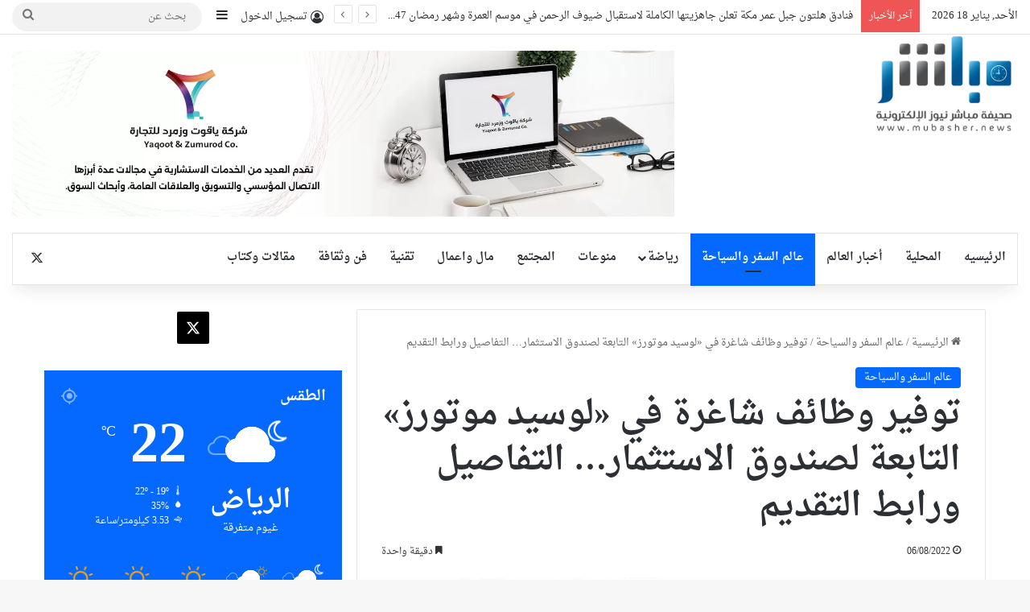

--- FILE ---
content_type: text/html; charset=UTF-8
request_url: https://mubasher.news/archives/277956
body_size: 26155
content:
<!DOCTYPE html>
<html dir="rtl" lang="ar" class="" data-skin="light" prefix="og: https://ogp.me/ns#">
<head>
	<meta charset="UTF-8" />
	<link rel="profile" href="https://gmpg.org/xfn/11" />
	
<!-- تحسين مُحركات البحث بواسطة رانك ماث برو (Rank Math PRO)-  https://s.rankmath.com/home -->
<title>توفير وظائف شاغرة في «لوسيد موتورز» التابعة لصندوق الاستثمار… التفاصيل ورابط التقديم - صحيفة مباشر نيوز</title>
<meta name="description" content=" "/>
<meta name="robots" content="follow, index, max-snippet:-1, max-video-preview:-1, max-image-preview:large"/>
<link rel="canonical" href="https://mubasher.news/archives/277956" />
<meta property="og:locale" content="ar_AR" />
<meta property="og:type" content="article" />
<meta property="og:title" content="توفير وظائف شاغرة في «لوسيد موتورز» التابعة لصندوق الاستثمار… التفاصيل ورابط التقديم - صحيفة مباشر نيوز" />
<meta property="og:description" content=" " />
<meta property="og:url" content="https://mubasher.news/archives/277956" />
<meta property="og:site_name" content="صحيفة مباشر نيوز" />
<meta property="article:section" content="عالم السفر والسياحة" />
<meta property="og:image" content="https://mubasher.news/wp-content/uploads/1-588.jpg" />
<meta property="og:image:secure_url" content="https://mubasher.news/wp-content/uploads/1-588.jpg" />
<meta property="og:image:width" content="469" />
<meta property="og:image:height" content="274" />
<meta property="og:image:alt" content="توفير وظائف شاغرة في «لوسيد موتورز» التابعة لصندوق الاستثمار… التفاصيل ورابط التقديم" />
<meta property="og:image:type" content="image/jpeg" />
<meta property="article:published_time" content="2022-08-06T16:40:55+03:00" />
<meta name="twitter:card" content="summary" />
<meta name="twitter:title" content="توفير وظائف شاغرة في «لوسيد موتورز» التابعة لصندوق الاستثمار… التفاصيل ورابط التقديم - صحيفة مباشر نيوز" />
<meta name="twitter:description" content=" " />
<meta name="twitter:image" content="https://mubasher.news/wp-content/uploads/1-588.jpg" />
<meta name="twitter:label1" content="كُتب بواسطة" />
<meta name="twitter:data1" content="محمد صبحي" />
<meta name="twitter:label2" content="مدة القراءة" />
<meta name="twitter:data2" content="أقل من دقيقة" />
<script type="application/ld+json" class="rank-math-schema-pro">{"@context":"https://schema.org","@graph":[{"@type":["Organization","Person"],"@id":"https://mubasher.news/#person","name":"\u0635\u062d\u064a\u0641\u0629 \u0645\u0628\u0627\u0634\u0631 \u0646\u064a\u0648\u0632","url":"https://mubasher.news","address":{"@type":"PostalAddress","streetAddress":"Riyadh Street","addressLocality":"Arabic","addressRegion":"Riyadh","addressCountry":"Saudi Arabia"},"logo":{"@type":"ImageObject","@id":"https://mubasher.news/#logo","url":"https://mubasher.news/wp-content/uploads/2021/09/7gthstl1-1.png","contentUrl":"https://mubasher.news/wp-content/uploads/2021/09/7gthstl1-1.png","caption":"\u0635\u062d\u064a\u0641\u0629 \u0645\u0628\u0627\u0634\u0631 \u0646\u064a\u0648\u0632","inLanguage":"ar","width":"230","height":"153"},"image":{"@id":"https://mubasher.news/#logo"}},{"@type":"WebSite","@id":"https://mubasher.news/#website","url":"https://mubasher.news","name":"\u0635\u062d\u064a\u0641\u0629 \u0645\u0628\u0627\u0634\u0631 \u0646\u064a\u0648\u0632","publisher":{"@id":"https://mubasher.news/#person"},"inLanguage":"ar"},{"@type":"ImageObject","@id":"https://mubasher.news/wp-content/uploads/1-588.jpg","url":"https://mubasher.news/wp-content/uploads/1-588.jpg","width":"469","height":"274","inLanguage":"ar"},{"@type":"BreadcrumbList","@id":"https://mubasher.news/archives/277956#breadcrumb","itemListElement":[{"@type":"ListItem","position":"1","item":{"@id":"https://mubasher.news","name":"\u0627\u0644\u0631\u0626\u064a\u0633\u064a\u0629"}},{"@type":"ListItem","position":"2","item":{"@id":"https://mubasher.news/archives/category/%d8%b9%d8%a7%d9%84%d9%85-%d8%a7%d9%84%d8%b3%d9%81%d8%b1-%d9%88%d8%a7%d9%84%d8%b3%d9%8a%d8%a7%d8%ad%d8%a9","name":"\u0639\u0627\u0644\u0645 \u0627\u0644\u0633\u0641\u0631 \u0648\u0627\u0644\u0633\u064a\u0627\u062d\u0629"}},{"@type":"ListItem","position":"3","item":{"@id":"https://mubasher.news/archives/277956","name":"\u062a\u0648\u0641\u064a\u0631 \u0648\u0638\u0627\u0626\u0641 \u0634\u0627\u063a\u0631\u0629 \u0641\u064a \u00ab\u0644\u0648\u0633\u064a\u062f \u0645\u0648\u062a\u0648\u0631\u0632\u00bb \u0627\u0644\u062a\u0627\u0628\u0639\u0629 \u0644\u0635\u0646\u062f\u0648\u0642 \u0627\u0644\u0627\u0633\u062a\u062b\u0645\u0627\u0631\u2026 \u0627\u0644\u062a\u0641\u0627\u0635\u064a\u0644 \u0648\u0631\u0627\u0628\u0637 \u0627\u0644\u062a\u0642\u062f\u064a\u0645"}}]},{"@type":"WebPage","@id":"https://mubasher.news/archives/277956#webpage","url":"https://mubasher.news/archives/277956","name":"\u062a\u0648\u0641\u064a\u0631 \u0648\u0638\u0627\u0626\u0641 \u0634\u0627\u063a\u0631\u0629 \u0641\u064a \u00ab\u0644\u0648\u0633\u064a\u062f \u0645\u0648\u062a\u0648\u0631\u0632\u00bb \u0627\u0644\u062a\u0627\u0628\u0639\u0629 \u0644\u0635\u0646\u062f\u0648\u0642 \u0627\u0644\u0627\u0633\u062a\u062b\u0645\u0627\u0631\u2026 \u0627\u0644\u062a\u0641\u0627\u0635\u064a\u0644 \u0648\u0631\u0627\u0628\u0637 \u0627\u0644\u062a\u0642\u062f\u064a\u0645 - \u0635\u062d\u064a\u0641\u0629 \u0645\u0628\u0627\u0634\u0631 \u0646\u064a\u0648\u0632","datePublished":"2022-08-06T16:40:55+03:00","dateModified":"2022-08-06T16:40:55+03:00","isPartOf":{"@id":"https://mubasher.news/#website"},"primaryImageOfPage":{"@id":"https://mubasher.news/wp-content/uploads/1-588.jpg"},"inLanguage":"ar","breadcrumb":{"@id":"https://mubasher.news/archives/277956#breadcrumb"}},{"@type":"Person","@id":"https://mubasher.news/author/mohamad","name":"\u0645\u062d\u0645\u062f \u0635\u0628\u062d\u064a","url":"https://mubasher.news/author/mohamad","image":{"@type":"ImageObject","@id":"https://secure.gravatar.com/avatar/480d05e1b592b82e0199887f0af8e99e1e232753f393054357c43fb45e714ed2?s=96&amp;d=mm&amp;r=g","url":"https://secure.gravatar.com/avatar/480d05e1b592b82e0199887f0af8e99e1e232753f393054357c43fb45e714ed2?s=96&amp;d=mm&amp;r=g","caption":"\u0645\u062d\u0645\u062f \u0635\u0628\u062d\u064a","inLanguage":"ar"},"sameAs":["https://mubasher.news/"]},{"@type":"BlogPosting","headline":"\u062a\u0648\u0641\u064a\u0631 \u0648\u0638\u0627\u0626\u0641 \u0634\u0627\u063a\u0631\u0629 \u0641\u064a \u00ab\u0644\u0648\u0633\u064a\u062f \u0645\u0648\u062a\u0648\u0631\u0632\u00bb \u0627\u0644\u062a\u0627\u0628\u0639\u0629 \u0644\u0635\u0646\u062f\u0648\u0642 \u0627\u0644\u0627\u0633\u062a\u062b\u0645\u0627\u0631\u2026 \u0627\u0644\u062a\u0641\u0627\u0635\u064a\u0644 \u0648\u0631\u0627\u0628\u0637 \u0627\u0644\u062a\u0642\u062f\u064a\u0645 - \u0635\u062d\u064a\u0641\u0629 \u0645\u0628\u0627\u0634\u0631 \u0646\u064a\u0648\u0632","datePublished":"2022-08-06T16:40:55+03:00","dateModified":"2022-08-06T16:40:55+03:00","articleSection":"\u0639\u0627\u0644\u0645 \u0627\u0644\u0633\u0641\u0631 \u0648\u0627\u0644\u0633\u064a\u0627\u062d\u0629","author":{"@id":"https://mubasher.news/author/mohamad","name":"\u0645\u062d\u0645\u062f \u0635\u0628\u062d\u064a"},"publisher":{"@id":"https://mubasher.news/#person"},"description":"\u00a0","name":"\u062a\u0648\u0641\u064a\u0631 \u0648\u0638\u0627\u0626\u0641 \u0634\u0627\u063a\u0631\u0629 \u0641\u064a \u00ab\u0644\u0648\u0633\u064a\u062f \u0645\u0648\u062a\u0648\u0631\u0632\u00bb \u0627\u0644\u062a\u0627\u0628\u0639\u0629 \u0644\u0635\u0646\u062f\u0648\u0642 \u0627\u0644\u0627\u0633\u062a\u062b\u0645\u0627\u0631\u2026 \u0627\u0644\u062a\u0641\u0627\u0635\u064a\u0644 \u0648\u0631\u0627\u0628\u0637 \u0627\u0644\u062a\u0642\u062f\u064a\u0645 - \u0635\u062d\u064a\u0641\u0629 \u0645\u0628\u0627\u0634\u0631 \u0646\u064a\u0648\u0632","@id":"https://mubasher.news/archives/277956#richSnippet","isPartOf":{"@id":"https://mubasher.news/archives/277956#webpage"},"image":{"@id":"https://mubasher.news/wp-content/uploads/1-588.jpg"},"inLanguage":"ar","mainEntityOfPage":{"@id":"https://mubasher.news/archives/277956#webpage"}}]}</script>
<!-- /إضافة تحسين محركات البحث لووردبريس Rank Math -->

<link rel='dns-prefetch' href='//fonts.googleapis.com' />
<link rel="alternate" type="application/rss+xml" title="صحيفة مباشر نيوز &laquo; الخلاصة" href="https://mubasher.news/feed" />
<link rel="alternate" type="application/rss+xml" title="صحيفة مباشر نيوز &laquo; خلاصة التعليقات" href="https://mubasher.news/comments/feed" />

		<style type="text/css">
			:root{				
			--tie-preset-gradient-1: linear-gradient(135deg, rgba(6, 147, 227, 1) 0%, rgb(155, 81, 224) 100%);
			--tie-preset-gradient-2: linear-gradient(135deg, rgb(122, 220, 180) 0%, rgb(0, 208, 130) 100%);
			--tie-preset-gradient-3: linear-gradient(135deg, rgba(252, 185, 0, 1) 0%, rgba(255, 105, 0, 1) 100%);
			--tie-preset-gradient-4: linear-gradient(135deg, rgba(255, 105, 0, 1) 0%, rgb(207, 46, 46) 100%);
			--tie-preset-gradient-5: linear-gradient(135deg, rgb(238, 238, 238) 0%, rgb(169, 184, 195) 100%);
			--tie-preset-gradient-6: linear-gradient(135deg, rgb(74, 234, 220) 0%, rgb(151, 120, 209) 20%, rgb(207, 42, 186) 40%, rgb(238, 44, 130) 60%, rgb(251, 105, 98) 80%, rgb(254, 248, 76) 100%);
			--tie-preset-gradient-7: linear-gradient(135deg, rgb(255, 206, 236) 0%, rgb(152, 150, 240) 100%);
			--tie-preset-gradient-8: linear-gradient(135deg, rgb(254, 205, 165) 0%, rgb(254, 45, 45) 50%, rgb(107, 0, 62) 100%);
			--tie-preset-gradient-9: linear-gradient(135deg, rgb(255, 203, 112) 0%, rgb(199, 81, 192) 50%, rgb(65, 88, 208) 100%);
			--tie-preset-gradient-10: linear-gradient(135deg, rgb(255, 245, 203) 0%, rgb(182, 227, 212) 50%, rgb(51, 167, 181) 100%);
			--tie-preset-gradient-11: linear-gradient(135deg, rgb(202, 248, 128) 0%, rgb(113, 206, 126) 100%);
			--tie-preset-gradient-12: linear-gradient(135deg, rgb(2, 3, 129) 0%, rgb(40, 116, 252) 100%);
			--tie-preset-gradient-13: linear-gradient(135deg, #4D34FA, #ad34fa);
			--tie-preset-gradient-14: linear-gradient(135deg, #0057FF, #31B5FF);
			--tie-preset-gradient-15: linear-gradient(135deg, #FF007A, #FF81BD);
			--tie-preset-gradient-16: linear-gradient(135deg, #14111E, #4B4462);
			--tie-preset-gradient-17: linear-gradient(135deg, #F32758, #FFC581);

			
					--main-nav-background: #FFFFFF;
					--main-nav-secondry-background: rgba(0,0,0,0.03);
					--main-nav-primary-color: #0088ff;
					--main-nav-contrast-primary-color: #FFFFFF;
					--main-nav-text-color: #2c2f34;
					--main-nav-secondry-text-color: rgba(0,0,0,0.5);
					--main-nav-main-border-color: rgba(0,0,0,0.1);
					--main-nav-secondry-border-color: rgba(0,0,0,0.08);
				
			}
		</style>
	<link rel="alternate" title="oEmbed (JSON)" type="application/json+oembed" href="https://mubasher.news/wp-json/oembed/1.0/embed?url=https%3A%2F%2Fmubasher.news%2Farchives%2F277956" />
<link rel="alternate" title="oEmbed (XML)" type="text/xml+oembed" href="https://mubasher.news/wp-json/oembed/1.0/embed?url=https%3A%2F%2Fmubasher.news%2Farchives%2F277956&#038;format=xml" />
<meta name="viewport" content="width=device-width, initial-scale=1.0" /><style id='wp-img-auto-sizes-contain-inline-css' type='text/css'>
img:is([sizes=auto i],[sizes^="auto," i]){contain-intrinsic-size:3000px 1500px}
/*# sourceURL=wp-img-auto-sizes-contain-inline-css */
</style>
<link rel='stylesheet' id='droidarabicnaskh-css' href='//fonts.googleapis.com/earlyaccess/droidarabicnaskh?ver=ada9decca13a9249c10a741706dd16bb' type='text/css' media='all' />
<link rel='stylesheet' id='thabit-css' href='//fonts.googleapis.com/earlyaccess/thabit?ver=ada9decca13a9249c10a741706dd16bb' type='text/css' media='all' />
<style id='wp-emoji-styles-inline-css' type='text/css'>

	img.wp-smiley, img.emoji {
		display: inline !important;
		border: none !important;
		box-shadow: none !important;
		height: 1em !important;
		width: 1em !important;
		margin: 0 0.07em !important;
		vertical-align: -0.1em !important;
		background: none !important;
		padding: 0 !important;
	}
/*# sourceURL=wp-emoji-styles-inline-css */
</style>
<style id='wp-block-library-inline-css' type='text/css'>
:root{--wp-block-synced-color:#7a00df;--wp-block-synced-color--rgb:122,0,223;--wp-bound-block-color:var(--wp-block-synced-color);--wp-editor-canvas-background:#ddd;--wp-admin-theme-color:#007cba;--wp-admin-theme-color--rgb:0,124,186;--wp-admin-theme-color-darker-10:#006ba1;--wp-admin-theme-color-darker-10--rgb:0,107,160.5;--wp-admin-theme-color-darker-20:#005a87;--wp-admin-theme-color-darker-20--rgb:0,90,135;--wp-admin-border-width-focus:2px}@media (min-resolution:192dpi){:root{--wp-admin-border-width-focus:1.5px}}.wp-element-button{cursor:pointer}:root .has-very-light-gray-background-color{background-color:#eee}:root .has-very-dark-gray-background-color{background-color:#313131}:root .has-very-light-gray-color{color:#eee}:root .has-very-dark-gray-color{color:#313131}:root .has-vivid-green-cyan-to-vivid-cyan-blue-gradient-background{background:linear-gradient(135deg,#00d084,#0693e3)}:root .has-purple-crush-gradient-background{background:linear-gradient(135deg,#34e2e4,#4721fb 50%,#ab1dfe)}:root .has-hazy-dawn-gradient-background{background:linear-gradient(135deg,#faaca8,#dad0ec)}:root .has-subdued-olive-gradient-background{background:linear-gradient(135deg,#fafae1,#67a671)}:root .has-atomic-cream-gradient-background{background:linear-gradient(135deg,#fdd79a,#004a59)}:root .has-nightshade-gradient-background{background:linear-gradient(135deg,#330968,#31cdcf)}:root .has-midnight-gradient-background{background:linear-gradient(135deg,#020381,#2874fc)}:root{--wp--preset--font-size--normal:16px;--wp--preset--font-size--huge:42px}.has-regular-font-size{font-size:1em}.has-larger-font-size{font-size:2.625em}.has-normal-font-size{font-size:var(--wp--preset--font-size--normal)}.has-huge-font-size{font-size:var(--wp--preset--font-size--huge)}.has-text-align-center{text-align:center}.has-text-align-left{text-align:left}.has-text-align-right{text-align:right}.has-fit-text{white-space:nowrap!important}#end-resizable-editor-section{display:none}.aligncenter{clear:both}.items-justified-left{justify-content:flex-start}.items-justified-center{justify-content:center}.items-justified-right{justify-content:flex-end}.items-justified-space-between{justify-content:space-between}.screen-reader-text{border:0;clip-path:inset(50%);height:1px;margin:-1px;overflow:hidden;padding:0;position:absolute;width:1px;word-wrap:normal!important}.screen-reader-text:focus{background-color:#ddd;clip-path:none;color:#444;display:block;font-size:1em;height:auto;left:5px;line-height:normal;padding:15px 23px 14px;text-decoration:none;top:5px;width:auto;z-index:100000}html :where(.has-border-color){border-style:solid}html :where([style*=border-top-color]){border-top-style:solid}html :where([style*=border-right-color]){border-right-style:solid}html :where([style*=border-bottom-color]){border-bottom-style:solid}html :where([style*=border-left-color]){border-left-style:solid}html :where([style*=border-width]){border-style:solid}html :where([style*=border-top-width]){border-top-style:solid}html :where([style*=border-right-width]){border-right-style:solid}html :where([style*=border-bottom-width]){border-bottom-style:solid}html :where([style*=border-left-width]){border-left-style:solid}html :where(img[class*=wp-image-]){height:auto;max-width:100%}:where(figure){margin:0 0 1em}html :where(.is-position-sticky){--wp-admin--admin-bar--position-offset:var(--wp-admin--admin-bar--height,0px)}@media screen and (max-width:600px){html :where(.is-position-sticky){--wp-admin--admin-bar--position-offset:0px}}

/*# sourceURL=wp-block-library-inline-css */
</style><style id='wp-block-embed-inline-css' type='text/css'>
.wp-block-embed.alignleft,.wp-block-embed.alignright,.wp-block[data-align=left]>[data-type="core/embed"],.wp-block[data-align=right]>[data-type="core/embed"]{max-width:360px;width:100%}.wp-block-embed.alignleft .wp-block-embed__wrapper,.wp-block-embed.alignright .wp-block-embed__wrapper,.wp-block[data-align=left]>[data-type="core/embed"] .wp-block-embed__wrapper,.wp-block[data-align=right]>[data-type="core/embed"] .wp-block-embed__wrapper{min-width:280px}.wp-block-cover .wp-block-embed{min-height:240px;min-width:320px}.wp-block-embed{overflow-wrap:break-word}.wp-block-embed :where(figcaption){margin-bottom:1em;margin-top:.5em}.wp-block-embed iframe{max-width:100%}.wp-block-embed__wrapper{position:relative}.wp-embed-responsive .wp-has-aspect-ratio .wp-block-embed__wrapper:before{content:"";display:block;padding-top:50%}.wp-embed-responsive .wp-has-aspect-ratio iframe{bottom:0;height:100%;left:0;position:absolute;right:0;top:0;width:100%}.wp-embed-responsive .wp-embed-aspect-21-9 .wp-block-embed__wrapper:before{padding-top:42.85%}.wp-embed-responsive .wp-embed-aspect-18-9 .wp-block-embed__wrapper:before{padding-top:50%}.wp-embed-responsive .wp-embed-aspect-16-9 .wp-block-embed__wrapper:before{padding-top:56.25%}.wp-embed-responsive .wp-embed-aspect-4-3 .wp-block-embed__wrapper:before{padding-top:75%}.wp-embed-responsive .wp-embed-aspect-1-1 .wp-block-embed__wrapper:before{padding-top:100%}.wp-embed-responsive .wp-embed-aspect-9-16 .wp-block-embed__wrapper:before{padding-top:177.77%}.wp-embed-responsive .wp-embed-aspect-1-2 .wp-block-embed__wrapper:before{padding-top:200%}
/*# sourceURL=https://mubasher.news/wp-includes/blocks/embed/style.min.css */
</style>
<style id='wp-block-embed-theme-inline-css' type='text/css'>
.wp-block-embed :where(figcaption){color:#555;font-size:13px;text-align:center}.is-dark-theme .wp-block-embed :where(figcaption){color:#ffffffa6}.wp-block-embed{margin:0 0 1em}
/*# sourceURL=https://mubasher.news/wp-includes/blocks/embed/theme.min.css */
</style>
<style id='wp-block-paragraph-inline-css' type='text/css'>
.is-small-text{font-size:.875em}.is-regular-text{font-size:1em}.is-large-text{font-size:2.25em}.is-larger-text{font-size:3em}.has-drop-cap:not(:focus):first-letter{float:right;font-size:8.4em;font-style:normal;font-weight:100;line-height:.68;margin:.05em 0 0 .1em;text-transform:uppercase}body.rtl .has-drop-cap:not(:focus):first-letter{float:none;margin-right:.1em}p.has-drop-cap.has-background{overflow:hidden}:root :where(p.has-background){padding:1.25em 2.375em}:where(p.has-text-color:not(.has-link-color)) a{color:inherit}p.has-text-align-left[style*="writing-mode:vertical-lr"],p.has-text-align-right[style*="writing-mode:vertical-rl"]{rotate:180deg}
/*# sourceURL=https://mubasher.news/wp-includes/blocks/paragraph/style.min.css */
</style>
<style id='global-styles-inline-css' type='text/css'>
:root{--wp--preset--aspect-ratio--square: 1;--wp--preset--aspect-ratio--4-3: 4/3;--wp--preset--aspect-ratio--3-4: 3/4;--wp--preset--aspect-ratio--3-2: 3/2;--wp--preset--aspect-ratio--2-3: 2/3;--wp--preset--aspect-ratio--16-9: 16/9;--wp--preset--aspect-ratio--9-16: 9/16;--wp--preset--color--black: #000000;--wp--preset--color--cyan-bluish-gray: #abb8c3;--wp--preset--color--white: #ffffff;--wp--preset--color--pale-pink: #f78da7;--wp--preset--color--vivid-red: #cf2e2e;--wp--preset--color--luminous-vivid-orange: #ff6900;--wp--preset--color--luminous-vivid-amber: #fcb900;--wp--preset--color--light-green-cyan: #7bdcb5;--wp--preset--color--vivid-green-cyan: #00d084;--wp--preset--color--pale-cyan-blue: #8ed1fc;--wp--preset--color--vivid-cyan-blue: #0693e3;--wp--preset--color--vivid-purple: #9b51e0;--wp--preset--color--global-color: #0088ff;--wp--preset--gradient--vivid-cyan-blue-to-vivid-purple: linear-gradient(135deg,rgb(6,147,227) 0%,rgb(155,81,224) 100%);--wp--preset--gradient--light-green-cyan-to-vivid-green-cyan: linear-gradient(135deg,rgb(122,220,180) 0%,rgb(0,208,130) 100%);--wp--preset--gradient--luminous-vivid-amber-to-luminous-vivid-orange: linear-gradient(135deg,rgb(252,185,0) 0%,rgb(255,105,0) 100%);--wp--preset--gradient--luminous-vivid-orange-to-vivid-red: linear-gradient(135deg,rgb(255,105,0) 0%,rgb(207,46,46) 100%);--wp--preset--gradient--very-light-gray-to-cyan-bluish-gray: linear-gradient(135deg,rgb(238,238,238) 0%,rgb(169,184,195) 100%);--wp--preset--gradient--cool-to-warm-spectrum: linear-gradient(135deg,rgb(74,234,220) 0%,rgb(151,120,209) 20%,rgb(207,42,186) 40%,rgb(238,44,130) 60%,rgb(251,105,98) 80%,rgb(254,248,76) 100%);--wp--preset--gradient--blush-light-purple: linear-gradient(135deg,rgb(255,206,236) 0%,rgb(152,150,240) 100%);--wp--preset--gradient--blush-bordeaux: linear-gradient(135deg,rgb(254,205,165) 0%,rgb(254,45,45) 50%,rgb(107,0,62) 100%);--wp--preset--gradient--luminous-dusk: linear-gradient(135deg,rgb(255,203,112) 0%,rgb(199,81,192) 50%,rgb(65,88,208) 100%);--wp--preset--gradient--pale-ocean: linear-gradient(135deg,rgb(255,245,203) 0%,rgb(182,227,212) 50%,rgb(51,167,181) 100%);--wp--preset--gradient--electric-grass: linear-gradient(135deg,rgb(202,248,128) 0%,rgb(113,206,126) 100%);--wp--preset--gradient--midnight: linear-gradient(135deg,rgb(2,3,129) 0%,rgb(40,116,252) 100%);--wp--preset--font-size--small: 13px;--wp--preset--font-size--medium: 20px;--wp--preset--font-size--large: 36px;--wp--preset--font-size--x-large: 42px;--wp--preset--spacing--20: 0.44rem;--wp--preset--spacing--30: 0.67rem;--wp--preset--spacing--40: 1rem;--wp--preset--spacing--50: 1.5rem;--wp--preset--spacing--60: 2.25rem;--wp--preset--spacing--70: 3.38rem;--wp--preset--spacing--80: 5.06rem;--wp--preset--shadow--natural: 6px 6px 9px rgba(0, 0, 0, 0.2);--wp--preset--shadow--deep: 12px 12px 50px rgba(0, 0, 0, 0.4);--wp--preset--shadow--sharp: 6px 6px 0px rgba(0, 0, 0, 0.2);--wp--preset--shadow--outlined: 6px 6px 0px -3px rgb(255, 255, 255), 6px 6px rgb(0, 0, 0);--wp--preset--shadow--crisp: 6px 6px 0px rgb(0, 0, 0);}:where(.is-layout-flex){gap: 0.5em;}:where(.is-layout-grid){gap: 0.5em;}body .is-layout-flex{display: flex;}.is-layout-flex{flex-wrap: wrap;align-items: center;}.is-layout-flex > :is(*, div){margin: 0;}body .is-layout-grid{display: grid;}.is-layout-grid > :is(*, div){margin: 0;}:where(.wp-block-columns.is-layout-flex){gap: 2em;}:where(.wp-block-columns.is-layout-grid){gap: 2em;}:where(.wp-block-post-template.is-layout-flex){gap: 1.25em;}:where(.wp-block-post-template.is-layout-grid){gap: 1.25em;}.has-black-color{color: var(--wp--preset--color--black) !important;}.has-cyan-bluish-gray-color{color: var(--wp--preset--color--cyan-bluish-gray) !important;}.has-white-color{color: var(--wp--preset--color--white) !important;}.has-pale-pink-color{color: var(--wp--preset--color--pale-pink) !important;}.has-vivid-red-color{color: var(--wp--preset--color--vivid-red) !important;}.has-luminous-vivid-orange-color{color: var(--wp--preset--color--luminous-vivid-orange) !important;}.has-luminous-vivid-amber-color{color: var(--wp--preset--color--luminous-vivid-amber) !important;}.has-light-green-cyan-color{color: var(--wp--preset--color--light-green-cyan) !important;}.has-vivid-green-cyan-color{color: var(--wp--preset--color--vivid-green-cyan) !important;}.has-pale-cyan-blue-color{color: var(--wp--preset--color--pale-cyan-blue) !important;}.has-vivid-cyan-blue-color{color: var(--wp--preset--color--vivid-cyan-blue) !important;}.has-vivid-purple-color{color: var(--wp--preset--color--vivid-purple) !important;}.has-black-background-color{background-color: var(--wp--preset--color--black) !important;}.has-cyan-bluish-gray-background-color{background-color: var(--wp--preset--color--cyan-bluish-gray) !important;}.has-white-background-color{background-color: var(--wp--preset--color--white) !important;}.has-pale-pink-background-color{background-color: var(--wp--preset--color--pale-pink) !important;}.has-vivid-red-background-color{background-color: var(--wp--preset--color--vivid-red) !important;}.has-luminous-vivid-orange-background-color{background-color: var(--wp--preset--color--luminous-vivid-orange) !important;}.has-luminous-vivid-amber-background-color{background-color: var(--wp--preset--color--luminous-vivid-amber) !important;}.has-light-green-cyan-background-color{background-color: var(--wp--preset--color--light-green-cyan) !important;}.has-vivid-green-cyan-background-color{background-color: var(--wp--preset--color--vivid-green-cyan) !important;}.has-pale-cyan-blue-background-color{background-color: var(--wp--preset--color--pale-cyan-blue) !important;}.has-vivid-cyan-blue-background-color{background-color: var(--wp--preset--color--vivid-cyan-blue) !important;}.has-vivid-purple-background-color{background-color: var(--wp--preset--color--vivid-purple) !important;}.has-black-border-color{border-color: var(--wp--preset--color--black) !important;}.has-cyan-bluish-gray-border-color{border-color: var(--wp--preset--color--cyan-bluish-gray) !important;}.has-white-border-color{border-color: var(--wp--preset--color--white) !important;}.has-pale-pink-border-color{border-color: var(--wp--preset--color--pale-pink) !important;}.has-vivid-red-border-color{border-color: var(--wp--preset--color--vivid-red) !important;}.has-luminous-vivid-orange-border-color{border-color: var(--wp--preset--color--luminous-vivid-orange) !important;}.has-luminous-vivid-amber-border-color{border-color: var(--wp--preset--color--luminous-vivid-amber) !important;}.has-light-green-cyan-border-color{border-color: var(--wp--preset--color--light-green-cyan) !important;}.has-vivid-green-cyan-border-color{border-color: var(--wp--preset--color--vivid-green-cyan) !important;}.has-pale-cyan-blue-border-color{border-color: var(--wp--preset--color--pale-cyan-blue) !important;}.has-vivid-cyan-blue-border-color{border-color: var(--wp--preset--color--vivid-cyan-blue) !important;}.has-vivid-purple-border-color{border-color: var(--wp--preset--color--vivid-purple) !important;}.has-vivid-cyan-blue-to-vivid-purple-gradient-background{background: var(--wp--preset--gradient--vivid-cyan-blue-to-vivid-purple) !important;}.has-light-green-cyan-to-vivid-green-cyan-gradient-background{background: var(--wp--preset--gradient--light-green-cyan-to-vivid-green-cyan) !important;}.has-luminous-vivid-amber-to-luminous-vivid-orange-gradient-background{background: var(--wp--preset--gradient--luminous-vivid-amber-to-luminous-vivid-orange) !important;}.has-luminous-vivid-orange-to-vivid-red-gradient-background{background: var(--wp--preset--gradient--luminous-vivid-orange-to-vivid-red) !important;}.has-very-light-gray-to-cyan-bluish-gray-gradient-background{background: var(--wp--preset--gradient--very-light-gray-to-cyan-bluish-gray) !important;}.has-cool-to-warm-spectrum-gradient-background{background: var(--wp--preset--gradient--cool-to-warm-spectrum) !important;}.has-blush-light-purple-gradient-background{background: var(--wp--preset--gradient--blush-light-purple) !important;}.has-blush-bordeaux-gradient-background{background: var(--wp--preset--gradient--blush-bordeaux) !important;}.has-luminous-dusk-gradient-background{background: var(--wp--preset--gradient--luminous-dusk) !important;}.has-pale-ocean-gradient-background{background: var(--wp--preset--gradient--pale-ocean) !important;}.has-electric-grass-gradient-background{background: var(--wp--preset--gradient--electric-grass) !important;}.has-midnight-gradient-background{background: var(--wp--preset--gradient--midnight) !important;}.has-small-font-size{font-size: var(--wp--preset--font-size--small) !important;}.has-medium-font-size{font-size: var(--wp--preset--font-size--medium) !important;}.has-large-font-size{font-size: var(--wp--preset--font-size--large) !important;}.has-x-large-font-size{font-size: var(--wp--preset--font-size--x-large) !important;}
/*# sourceURL=global-styles-inline-css */
</style>

<style id='classic-theme-styles-inline-css' type='text/css'>
/*! This file is auto-generated */
.wp-block-button__link{color:#fff;background-color:#32373c;border-radius:9999px;box-shadow:none;text-decoration:none;padding:calc(.667em + 2px) calc(1.333em + 2px);font-size:1.125em}.wp-block-file__button{background:#32373c;color:#fff;text-decoration:none}
/*# sourceURL=/wp-includes/css/classic-themes.min.css */
</style>
<link data-minify="1" rel='stylesheet' id='taqyeem-buttons-style-css' href='https://mubasher.news/wp-content/cache/min/1/wp-content/plugins/taqyeem-buttons/assets/style.css?ver=1767036255' type='text/css' media='all' />
<link rel='stylesheet' id='tie-css-base-css' href='https://mubasher.news/wp-content/themes/jannah/assets/css/base.min.css?ver=7.5.1' type='text/css' media='all' />
<link rel='stylesheet' id='tie-css-styles-css' href='https://mubasher.news/wp-content/cache/background-css/1/mubasher.news/wp-content/themes/jannah/assets/css/style.min.css?ver=7.5.1&wpr_t=1768758884' type='text/css' media='all' />
<link rel='stylesheet' id='tie-css-widgets-css' href='https://mubasher.news/wp-content/themes/jannah/assets/css/widgets.min.css?ver=7.5.1' type='text/css' media='all' />
<link data-minify="1" rel='stylesheet' id='tie-css-helpers-css' href='https://mubasher.news/wp-content/cache/min/1/wp-content/themes/jannah/assets/css/helpers.min.css?ver=1767036255' type='text/css' media='all' />
<link data-minify="1" rel='stylesheet' id='tie-fontawesome5-css' href='https://mubasher.news/wp-content/cache/min/1/wp-content/themes/jannah/assets/css/fontawesome.css?ver=1767036255' type='text/css' media='all' />
<link rel='stylesheet' id='tie-css-shortcodes-css' href='https://mubasher.news/wp-content/themes/jannah/assets/css/plugins/shortcodes.min.css?ver=7.5.1' type='text/css' media='all' />
<link rel='stylesheet' id='tie-css-single-css' href='https://mubasher.news/wp-content/themes/jannah/assets/css/single.min.css?ver=7.5.1' type='text/css' media='all' />
<link rel='stylesheet' id='tie-css-print-css' href='https://mubasher.news/wp-content/themes/jannah/assets/css/print.css?ver=7.5.1' type='text/css' media='print' />
<link rel='stylesheet' id='taqyeem-styles-css' href='https://mubasher.news/wp-content/themes/jannah/assets/css/plugins/taqyeem.min.css?ver=7.5.1' type='text/css' media='all' />
<style id='taqyeem-styles-inline-css' type='text/css'>
body{font-family: Droid Arabic Naskh;}.logo-text,h1,h2,h3,h4,h5,h6,.the-subtitle{font-family: Droid Arabic Naskh;}#main-nav .main-menu > ul > li > a{font-family: Droid Arabic Naskh;}blockquote p{font-family: Thabit;}#tie-wrapper .mag-box.big-post-left-box li:not(:first-child) .post-title,#tie-wrapper .mag-box.big-post-top-box li:not(:first-child) .post-title,#tie-wrapper .mag-box.half-box li:not(:first-child) .post-title,#tie-wrapper .mag-box.big-thumb-left-box li:not(:first-child) .post-title,#tie-wrapper .mag-box.scrolling-box .slide .post-title,#tie-wrapper .mag-box.miscellaneous-box li:not(:first-child) .post-title{font-weight: 500;}#header-notification-bar{background: var( --tie-preset-gradient-13 );}#header-notification-bar{--tie-buttons-color: #FFFFFF;--tie-buttons-border-color: #FFFFFF;--tie-buttons-hover-color: #e1e1e1;--tie-buttons-hover-text: #000000;}#header-notification-bar{--tie-buttons-text: #000000;}
/*# sourceURL=taqyeem-styles-inline-css */
</style>
<script type="text/javascript" src="https://mubasher.news/wp-includes/js/jquery/jquery.min.js?ver=3.7.1" id="jquery-core-js" data-rocket-defer defer></script>
<script type="text/javascript" src="https://mubasher.news/wp-includes/js/jquery/jquery-migrate.min.js?ver=3.4.1" id="jquery-migrate-js" data-rocket-defer defer></script>
<link rel="https://api.w.org/" href="https://mubasher.news/wp-json/" /><link rel="alternate" title="JSON" type="application/json" href="https://mubasher.news/wp-json/wp/v2/posts/277956" /><link rel="EditURI" type="application/rsd+xml" title="RSD" href="https://mubasher.news/xmlrpc.php?rsd" />
<link data-minify="1" rel="stylesheet" href="https://mubasher.news/wp-content/cache/min/1/wp-content/themes/jannah/rtl.css?ver=1767036255" type="text/css" media="screen" /><script type='text/javascript'>
/* <![CDATA[ */
var taqyeem = {"ajaxurl":"https://mubasher.news/wp-admin/admin-ajax.php" , "your_rating":"تقييمك:"};
/* ]]> */
</script>

		<style type="text/css">
			div.wpcf7 .ajax-loader {
				background-image: var(--wpr-bg-b56d4030-8fde-4120-973c-551f5b7df139);
			}
		</style>
		<meta http-equiv="X-UA-Compatible" content="IE=edge">
<link rel="icon" href="https://mubasher.news/wp-content/uploads/cropped-1-3737-32x32.jpg" sizes="32x32" />
<link rel="icon" href="https://mubasher.news/wp-content/uploads/cropped-1-3737-192x192.jpg" sizes="192x192" />
<link rel="apple-touch-icon" href="https://mubasher.news/wp-content/uploads/cropped-1-3737-180x180.jpg" />
<meta name="msapplication-TileImage" content="https://mubasher.news/wp-content/uploads/cropped-1-3737-270x270.jpg" />
<noscript><style id="rocket-lazyload-nojs-css">.rll-youtube-player, [data-lazy-src]{display:none !important;}</style></noscript><style id="wpr-lazyload-bg-container"></style><style id="wpr-lazyload-bg-exclusion"></style>
<noscript>
<style id="wpr-lazyload-bg-nostyle">pre{--wpr-bg-d56e8d75-cad9-45b3-977c-f1a98a67d42f: url('https://mubasher.news/wp-content/themes/jannah/assets/images/code-bg.png');}div.wpcf7 .ajax-loader{--wpr-bg-b56d4030-8fde-4120-973c-551f5b7df139: url('https://mubasher.news/wp-content/plugins/contact-form-7/images/ajax-loader.gif');}#tie-weather-widget-2{--wpr-bg-343b886b-dffd-42cf-b947-3c8f878e2880: url('https://mubasher.news/wp-content/uploads/2021/09/5193973c-f03d-4917-b5da-6e9af99a8c67_16x9_1200x676.jpg');}#tie-weather-widget-2{--wpr-bg-0a5c9028-4abb-4572-bb49-6207af23bb5d: url('https://mubasher.news/wp-content/uploads/2021/09/5193973c-f03d-4917-b5da-6e9af99a8c67_16x9_1200x676.jpg');}</style>
</noscript>
<script type="application/javascript">const rocket_pairs = [{"selector":"pre","style":"pre{--wpr-bg-d56e8d75-cad9-45b3-977c-f1a98a67d42f: url('https:\/\/mubasher.news\/wp-content\/themes\/jannah\/assets\/images\/code-bg.png');}","hash":"d56e8d75-cad9-45b3-977c-f1a98a67d42f","url":"https:\/\/mubasher.news\/wp-content\/themes\/jannah\/assets\/images\/code-bg.png"},{"selector":"div.wpcf7 .ajax-loader","style":"div.wpcf7 .ajax-loader{--wpr-bg-b56d4030-8fde-4120-973c-551f5b7df139: url('https:\/\/mubasher.news\/wp-content\/plugins\/contact-form-7\/images\/ajax-loader.gif');}","hash":"b56d4030-8fde-4120-973c-551f5b7df139","url":"https:\/\/mubasher.news\/wp-content\/plugins\/contact-form-7\/images\/ajax-loader.gif"},{"selector":"#tie-weather-widget-2","style":"#tie-weather-widget-2{--wpr-bg-343b886b-dffd-42cf-b947-3c8f878e2880: url('https:\/\/mubasher.news\/wp-content\/uploads\/2021\/09\/5193973c-f03d-4917-b5da-6e9af99a8c67_16x9_1200x676.jpg');}","hash":"343b886b-dffd-42cf-b947-3c8f878e2880","url":"https:\/\/mubasher.news\/wp-content\/uploads\/2021\/09\/5193973c-f03d-4917-b5da-6e9af99a8c67_16x9_1200x676.jpg"},{"selector":"#tie-weather-widget-2","style":"#tie-weather-widget-2{--wpr-bg-0a5c9028-4abb-4572-bb49-6207af23bb5d: url('https:\/\/mubasher.news\/wp-content\/uploads\/2021\/09\/5193973c-f03d-4917-b5da-6e9af99a8c67_16x9_1200x676.jpg');}","hash":"0a5c9028-4abb-4572-bb49-6207af23bb5d","url":"https:\/\/mubasher.news\/wp-content\/uploads\/2021\/09\/5193973c-f03d-4917-b5da-6e9af99a8c67_16x9_1200x676.jpg"}]; const rocket_excluded_pairs = [];</script><meta name="generator" content="WP Rocket 3.19.1.2" data-wpr-features="wpr_lazyload_css_bg_img wpr_defer_js wpr_lazyload_images wpr_minify_css wpr_host_fonts_locally" /></head>

<body data-rsssl=1 id="tie-body" class="rtl wp-singular post-template-default single single-post postid-277956 single-format-standard wp-theme-jannah wrapper-has-shadow block-head-7 magazine1 is-thumb-overlay-disabled is-desktop is-header-layout-3 has-header-ad sidebar-left has-sidebar post-layout-1 narrow-title-narrow-media is-standard-format has-mobile-share">



<div data-rocket-location-hash="e5b8de42769b3d7311e4c77717550b26" class="background-overlay">

	<div data-rocket-location-hash="20f4eca15480f982a53dda1cb4873ede" id="tie-container" class="site tie-container">

		
		<div data-rocket-location-hash="3cd18522b647fd3b2d7c4710f4fe6515" id="tie-wrapper">

			
<header id="theme-header" class="theme-header header-layout-3 main-nav-light main-nav-default-light main-nav-below main-nav-boxed has-stream-item top-nav-active top-nav-light top-nav-default-light top-nav-above has-shadow is-stretch-header has-normal-width-logo mobile-header-default">
	
<nav id="top-nav"  class="has-date-breaking-components top-nav header-nav has-breaking-news" aria-label="الشريط العلوي">
	<div class="container">
		<div class="topbar-wrapper">

			
					<div class="topbar-today-date">
						الأحد, يناير 18 2026					</div>
					
			<div class="tie-alignleft">
				
<div class="breaking controls-is-active">

	<span class="breaking-title">
		<span class="tie-icon-bolt breaking-icon" aria-hidden="true"></span>
		<span class="breaking-title-text">آخر الأخبار</span>
	</span>

	<ul id="breaking-news-in-header" class="breaking-news" data-type="reveal" data-arrows="true">

		
							<li class="news-item">
								<a href="https://mubasher.news/archives/379394">فنادق هلتون جبل عمر مكة تعلن جاهزيتها الكاملة لاستقبال ضيوف الرحمن في موسم العمرة وشهر رمضان 1447 هـ</a>
							</li>

							
							<li class="news-item">
								<a href="https://mubasher.news/archives/379390">لتحصين المواهب الشابة.. الهلال يربط عبدالعزيز جرموش بعقد جديد لثلاث سنوات</a>
							</li>

							
							<li class="news-item">
								<a href="https://mubasher.news/archives/379386">رسمياً.. &#8220;الكاف&#8221; يؤجل كأس أمم إفريقيا 2027 إلى أغسطس ويُعلن عن جوائز مالية ضخمة</a>
							</li>

							
							<li class="news-item">
								<a href="https://mubasher.news/archives/379383">بـ &#8220;صاروخ الوحش&#8221;.. سيئول تفعل استراتيجية &#8220;توازن الرعب&#8221; لردع تهديدات بيونغ يانغ</a>
							</li>

							
							<li class="news-item">
								<a href="https://mubasher.news/archives/379381">زلزال بقوة 5.1 درجات يضرب منطقة بحيرة توندانو في إندونيسيا</a>
							</li>

							
							<li class="news-item">
								<a href="https://mubasher.news/archives/379378">خالد النمر يوضح حقيقة إيقاف الأسبرين بعد سن الثمانين والتفاصيل الطبية</a>
							</li>

							
							<li class="news-item">
								<a href="https://mubasher.news/archives/379375">مأساة في سولاويزي.. فرق الإنقاذ تعثر على حطام طائرة إندونيسية مفقودة وعلى متنها 11 شخصاً</a>
							</li>

							
							<li class="news-item">
								<a href="https://mubasher.news/archives/379372">الديوان الملكي يعلن وفاة الأمير بندر بن عبدالله آل عبدالرحمن</a>
							</li>

							
							<li class="news-item">
								<a href="https://mubasher.news/archives/379369">ليلة &#8220;جوي أووردز&#8221; 2026.. الرياض تُكرم صنّاع الترفيه بحضور عالمي مبهر ودعم تركي آل الشيخ</a>
							</li>

							
							<li class="news-item">
								<a href="https://mubasher.news/archives/379367">المرور يطرح مزاد اللوحات المميزة إلكترونياً عبر «أبشر» اليوم وغداً</a>
							</li>

							
	</ul>
</div><!-- #breaking /-->
			</div><!-- .tie-alignleft /-->

			<div class="tie-alignright">
				<ul class="components">
	
		<li class="has-title popup-login-icon menu-item custom-menu-link">
			<a href="#" class="lgoin-btn tie-popup-trigger">
				<span class="tie-icon-author" aria-hidden="true"></span>
				<span class="login-title">تسجيل الدخول</span>			</a>
		</li>

				<li class="side-aside-nav-icon menu-item custom-menu-link">
		<a href="#">
			<span class="tie-icon-navicon" aria-hidden="true"></span>
			<span class="screen-reader-text">إضافة عمود جانبي</span>
		</a>
	</li>
				<li class="search-bar menu-item custom-menu-link" aria-label="بحث">
				<form method="get" id="search" action="https://mubasher.news/">
					<input id="search-input"  inputmode="search" type="text" name="s" title="بحث عن" placeholder="بحث عن" />
					<button id="search-submit" type="submit">
						<span class="tie-icon-search tie-search-icon" aria-hidden="true"></span>
						<span class="screen-reader-text">بحث عن</span>
					</button>
				</form>
			</li>
			</ul><!-- Components -->			</div><!-- .tie-alignright /-->

		</div><!-- .topbar-wrapper /-->
	</div><!-- .container /-->
</nav><!-- #top-nav /-->

<div class="container header-container">
	<div class="tie-row logo-row">

		
		<div class="logo-wrapper">
			<div class="tie-col-md-4 logo-container clearfix">
				<div id="mobile-header-components-area_1" class="mobile-header-components"><ul class="components"><li class="mobile-component_menu custom-menu-link"><a href="#" id="mobile-menu-icon" class=""><span class="tie-mobile-menu-icon nav-icon is-layout-1"></span><span class="screen-reader-text">القائمة</span></a></li> <li class="mobile-component_login custom-menu-link">
				<a href="#" class="lgoin-btn tie-popup-trigger">
					<span class="tie-icon-author" aria-hidden="true"></span>
					<span class="screen-reader-text">تسجيل الدخول</span>
				</a>
			</li></ul></div>
		<div id="logo" class="image-logo" style="margin-top: -1px; margin-bottom: -1px;">

			
			<a title="صحيفة مباشر نيوز" href="https://mubasher.news/">
				
				<picture class="tie-logo-default tie-logo-picture">
					
					<source class="tie-logo-source-default tie-logo-source" data-lazy-srcset="https://mubasher.news/wp-content/uploads/1-3737.jpg 2x, https://mubasher.news/wp-content/uploads/2021/09/7gthstl1-1.png 1x">
					<img class="tie-logo-img-default tie-logo-img" src="data:image/svg+xml,%3Csvg%20xmlns='http://www.w3.org/2000/svg'%20viewBox='0%200%20230%20122'%3E%3C/svg%3E" alt="صحيفة مباشر نيوز" width="230" height="122" style="max-height:122px; width: auto;" data-lazy-src="https://mubasher.news/wp-content/uploads/2021/09/7gthstl1-1.png" /><noscript><img class="tie-logo-img-default tie-logo-img" src="https://mubasher.news/wp-content/uploads/2021/09/7gthstl1-1.png" alt="صحيفة مباشر نيوز" width="230" height="122" style="max-height:122px; width: auto;" /></noscript>
				</picture>
						</a>

			
		</div><!-- #logo /-->

					</div><!-- .tie-col /-->
		</div><!-- .logo-wrapper /-->

		<div class="tie-col-md-8 stream-item stream-item-top-wrapper"><div class="stream-item-top">
					<a href="http://www.ynz.sa" title="" target="_blank" >
						<img src="data:image/svg+xml,%3Csvg%20xmlns='http://www.w3.org/2000/svg'%20viewBox='0%200%2030%2015'%3E%3C/svg%3E" alt="" width="30" height="15" data-lazy-src="https://mubasher.news/wp-content/uploads/ad.jpg" /><noscript><img src="https://mubasher.news/wp-content/uploads/ad.jpg" alt="" width="30" height="15" /></noscript>
					</a>
				</div></div><!-- .tie-col /-->
	</div><!-- .tie-row /-->
</div><!-- .container /-->

<div class="main-nav-wrapper">
	<nav id="main-nav"  class="main-nav header-nav menu-style-default menu-style-solid-bg"  aria-label="القائمة الرئيسية">
		<div class="container">

			<div class="main-menu-wrapper">

				
				<div id="menu-components-wrap">

					
					<div class="main-menu main-menu-wrap">
						<div id="main-nav-menu" class="main-menu header-menu"><ul id="menu-header-menu" class="menu"><li id="menu-item-13" class="menu-item menu-item-type-custom menu-item-object-custom menu-item-13"><a href="http://mubashiralyawm.com">الرئيسيه</a></li>
<li id="menu-item-10" class="menu-item menu-item-type-taxonomy menu-item-object-category menu-item-10"><a href="https://mubasher.news/archives/category/%d8%a7%d9%84%d9%85%d8%ad%d9%84%d9%8a%d8%a9">المحلية</a></li>
<li id="menu-item-9" class="menu-item menu-item-type-taxonomy menu-item-object-category menu-item-9"><a href="https://mubasher.news/archives/category/%d8%a3%d8%ae%d8%a8%d8%a7%d8%b1-%d8%a7%d9%84%d8%b9%d8%a7%d9%84%d9%85">أخبار العالم</a></li>
<li id="menu-item-12" class="menu-item menu-item-type-taxonomy menu-item-object-category current-post-ancestor current-menu-parent current-post-parent menu-item-12 tie-current-menu"><a href="https://mubasher.news/archives/category/%d8%b9%d8%a7%d9%84%d9%85-%d8%a7%d9%84%d8%b3%d9%81%d8%b1-%d9%88%d8%a7%d9%84%d8%b3%d9%8a%d8%a7%d8%ad%d8%a9">عالم السفر والسياحة</a></li>
<li id="menu-item-11" class="menu-item menu-item-type-taxonomy menu-item-object-category menu-item-has-children menu-item-11"><a href="https://mubasher.news/archives/category/%d8%b1%d9%8a%d8%a7%d8%b6%d8%a9">رياضة</a>
<ul class="sub-menu menu-sub-content">
	<li id="menu-item-117" class="menu-item menu-item-type-taxonomy menu-item-object-category menu-item-117"><a href="https://mubasher.news/archives/category/%d8%af%d9%88%d8%b1%d9%8a-%d8%a7%d8%a8%d8%b7%d8%a7%d9%84-%d8%a7%d9%88%d8%b1%d9%88%d8%a8%d8%a7">دوري ابطال اوروبا</a></li>
	<li id="menu-item-118" class="menu-item menu-item-type-taxonomy menu-item-object-category menu-item-118"><a href="https://mubasher.news/archives/category/%d8%b1%d9%8a%d8%a7%d8%b6%d9%87-%d8%a7%d8%b3%d8%a8%d8%a7%d9%86%d9%8a%d9%87">رياضه اسبانيه</a></li>
	<li id="menu-item-119" class="menu-item menu-item-type-taxonomy menu-item-object-category menu-item-119"><a href="https://mubasher.news/archives/category/%d8%b1%d9%8a%d8%a7%d8%b6%d9%87-%d8%a7%d9%84%d8%a7%d9%84%d9%85%d8%a7%d9%86%d9%8a%d9%87">رياضه الالمانيه</a></li>
	<li id="menu-item-120" class="menu-item menu-item-type-taxonomy menu-item-object-category menu-item-120"><a href="https://mubasher.news/archives/category/%d8%b1%d9%8a%d8%a7%d8%b6%d9%87-%d9%85%d8%ad%d9%84%d9%8a%d9%87">رياضه محليه</a></li>
</ul>
</li>
<li id="menu-item-116" class="menu-item menu-item-type-taxonomy menu-item-object-category menu-item-116"><a href="https://mubasher.news/archives/category/%d9%85%d9%86%d9%88%d8%b9%d8%a7%d8%aa">منوعات</a></li>
<li id="menu-item-111" class="menu-item menu-item-type-taxonomy menu-item-object-category menu-item-111"><a href="https://mubasher.news/archives/category/%d8%a7%d9%84%d9%85%d8%ac%d8%aa%d9%85%d8%b9">المجتمع</a></li>
<li id="menu-item-114" class="menu-item menu-item-type-taxonomy menu-item-object-category menu-item-114"><a href="https://mubasher.news/archives/category/%d9%85%d8%a7%d9%84-%d9%88%d8%a7%d8%b9%d9%85%d8%a7%d9%84">مال واعمال</a></li>
<li id="menu-item-251400" class="menu-item menu-item-type-taxonomy menu-item-object-category menu-item-251400"><a href="https://mubasher.news/archives/category/%d8%aa%d9%82%d9%86%d9%8a%d8%a9">تقنية</a></li>
<li id="menu-item-251401" class="menu-item menu-item-type-taxonomy menu-item-object-category menu-item-251401"><a href="https://mubasher.news/archives/category/%d9%81%d9%86-%d9%88%d8%ab%d9%82%d8%a7%d9%81%d8%a9">فن وثقافة</a></li>
<li id="menu-item-251402" class="menu-item menu-item-type-taxonomy menu-item-object-category menu-item-251402"><a href="https://mubasher.news/archives/category/%d9%85%d9%82%d8%a7%d9%84%d8%a7%d8%aa-%d9%88%d9%83%d8%aa%d8%a7%d8%a8">مقالات وكتاب</a></li>
</ul></div>					</div><!-- .main-menu /-->

					<ul class="components"> <li class="social-icons-item"><a class="social-link twitter-social-icon" rel="external noopener nofollow" target="_blank" href="https://x.com/mubasherr_media"><span class="tie-social-icon tie-icon-twitter"></span><span class="screen-reader-text">‫X</span></a></li> </ul><!-- Components -->
				</div><!-- #menu-components-wrap /-->
			</div><!-- .main-menu-wrapper /-->
		</div><!-- .container /-->

			</nav><!-- #main-nav /-->
</div><!-- .main-nav-wrapper /-->

</header>

<div id="content" class="site-content container"><div id="main-content-row" class="tie-row main-content-row">

<div class="main-content tie-col-md-8 tie-col-xs-12" role="main">

	
	<article id="the-post" class="container-wrapper post-content tie-standard">

		
<header class="entry-header-outer">

	<nav id="breadcrumb"><a href="https://mubasher.news/"><span class="tie-icon-home" aria-hidden="true"></span> الرئيسية</a><em class="delimiter">/</em><a href="https://mubasher.news/archives/category/%d8%b9%d8%a7%d9%84%d9%85-%d8%a7%d9%84%d8%b3%d9%81%d8%b1-%d9%88%d8%a7%d9%84%d8%b3%d9%8a%d8%a7%d8%ad%d8%a9">عالم السفر والسياحة</a><em class="delimiter">/</em><span class="current">توفير وظائف شاغرة في «لوسيد موتورز» التابعة لصندوق الاستثمار… التفاصيل ورابط التقديم</span></nav><script type="application/ld+json">{"@context":"http:\/\/schema.org","@type":"BreadcrumbList","@id":"#Breadcrumb","itemListElement":[{"@type":"ListItem","position":1,"item":{"name":"\u0627\u0644\u0631\u0626\u064a\u0633\u064a\u0629","@id":"https:\/\/mubasher.news\/"}},{"@type":"ListItem","position":2,"item":{"name":"\u0639\u0627\u0644\u0645 \u0627\u0644\u0633\u0641\u0631 \u0648\u0627\u0644\u0633\u064a\u0627\u062d\u0629","@id":"https:\/\/mubasher.news\/archives\/category\/%d8%b9%d8%a7%d9%84%d9%85-%d8%a7%d9%84%d8%b3%d9%81%d8%b1-%d9%88%d8%a7%d9%84%d8%b3%d9%8a%d8%a7%d8%ad%d8%a9"}}]}</script>
	<div class="entry-header">

		<span class="post-cat-wrap"><a class="post-cat tie-cat-16" href="https://mubasher.news/archives/category/%d8%b9%d8%a7%d9%84%d9%85-%d8%a7%d9%84%d8%b3%d9%81%d8%b1-%d9%88%d8%a7%d9%84%d8%b3%d9%8a%d8%a7%d8%ad%d8%a9">عالم السفر والسياحة</a></span>
		<h1 class="post-title entry-title">
			توفير وظائف شاغرة في «لوسيد موتورز» التابعة لصندوق الاستثمار… التفاصيل ورابط التقديم		</h1>

		<div class="single-post-meta post-meta clearfix"><span class="date meta-item tie-icon">06/08/2022</span><div class="tie-alignright"><span class="meta-reading-time meta-item"><span class="tie-icon-bookmark" aria-hidden="true"></span> دقيقة واحدة</span> </div></div><!-- .post-meta -->	</div><!-- .entry-header /-->

	
	
</header><!-- .entry-header-outer /-->


<div  class="featured-area"><div class="featured-area-inner"><figure class="single-featured-image"><img width="469" height="274" src="data:image/svg+xml,%3Csvg%20xmlns='http://www.w3.org/2000/svg'%20viewBox='0%200%20469%20274'%3E%3C/svg%3E" class="attachment-full size-full wp-post-image" alt="1 588" data-main-img="1" decoding="async" fetchpriority="high" data-lazy-srcset="https://mubasher.news/wp-content/uploads/1-588.jpg 469w, https://mubasher.news/wp-content/uploads/1-588-400x234.jpg 400w, https://mubasher.news/wp-content/uploads/1-588-250x146.jpg 250w" data-lazy-sizes="(max-width: 469px) 100vw, 469px" title="توفير وظائف شاغرة في «لوسيد موتورز» التابعة لصندوق الاستثمار… التفاصيل ورابط التقديم 1" data-lazy-src="https://mubasher.news/wp-content/uploads/1-588.jpg"><noscript><img width="469" height="274" src="https://mubasher.news/wp-content/uploads/1-588.jpg" class="attachment-full size-full wp-post-image" alt="1 588" data-main-img="1" decoding="async" fetchpriority="high" srcset="https://mubasher.news/wp-content/uploads/1-588.jpg 469w, https://mubasher.news/wp-content/uploads/1-588-400x234.jpg 400w, https://mubasher.news/wp-content/uploads/1-588-250x146.jpg 250w" sizes="(max-width: 469px) 100vw, 469px" title="توفير وظائف شاغرة في «لوسيد موتورز» التابعة لصندوق الاستثمار… التفاصيل ورابط التقديم 1"></noscript></figure></div></div>
		<div class="entry-content entry clearfix">

			
			<p class="post-title entry-title"><b> </b></p>
<p><strong>أعلنت شركة لوسيد موتورز (Lucid Motors) – “مملوكة لصندوق الاستثمارات العامة بنسبة 62%”، عبر موقع لينكدإن للتوظيف، عن توفّر وظائف شاغرة (متعددة)، للعمل في جدة، مكة، الرياض؛ وذلك وفقاً للتفاصيل التالية:</strong></p>
<p><strong>المسميات الوظيفية:</strong></p>
<p><strong>مهندس نظم.</strong></p>
<p><strong>مسؤول قاعدة البيانات.</strong></p>
<p>&nbsp;</p>
<p><strong>معاون إنتاج.</strong></p>
<p>&nbsp;</p>
<p><strong>متخصص العلامة التجارية.</strong></p>
<p>&nbsp;</p>
<p><strong>مهندس أمن.</strong></p>
<p>&nbsp;</p>
<p><strong>مهندس الشبكة.</strong></p>
<p>&nbsp;</p>
<p><strong>مدقق LCPA.</strong></p>
<p>&nbsp;</p>
<p><strong>فني تصليح زجاج.</strong></p>
<p>&nbsp;</p>
<p><strong>فني إصلاح الجسم.</strong></p>
<p>&nbsp;</p>
<p><strong>فني تركيب الجسم.</strong></p>
<p>&nbsp;</p>
<p><strong>فني إصلاح الجسم.</strong></p>
<p>&nbsp;</p>
<p><strong>كبير المستشارين ، الامتثال لمنطقة الشرق الأوسط.</strong></p>
<p>&nbsp;</p>
<p><strong>فني تصليح كهربائي.</strong></p>
<p>&nbsp;</p>
<p><strong>فني إصلاح EoL.</strong></p>
<p>&nbsp;</p>
<p><strong>وغيرها …</strong></p>
<p>&nbsp;</p>
<p><strong>طريقة التقديم:</strong></p>
<p>&nbsp;</p>
<p><strong>أوضحت الشركة، أن التقديم مُتاحٌ عبر موقع لينكدإن للتوظيف، وذلك بدءًا من تاريخ 6 أغسطس 2022م.</strong></p>
<p>&nbsp;</p>
<p><strong>للتقديم ومعرفة تفاصيل أكثر عن شروط الوظائف المُعلنة، يرجى الدخول على الرابط التالي:</strong></p>
<p>&nbsp;</p>
<p><strong>رابط التقديم – (<a href="https://www.linkedin.com/jobs/search/?currentJobId=3198083550&amp;f_C=1684122&amp;geoId=100459316&amp;location=%D8%A7%D9%84%D8%B3%D8%B9%D9%88%D8%AF%D9%8A%D8%A9" target="_blank" rel="noopener">اضغط هنا</a>).</strong></p>

			<div class="stream-item stream-item-below-post-content">
					<a href="http://www.ynz.sa" title=""  >
						<img src="data:image/svg+xml,%3Csvg%20xmlns='http://www.w3.org/2000/svg'%20viewBox='0%200%206%202'%3E%3C/svg%3E" alt="" width="6" height="2" data-lazy-src="https://mubasher.news/wp-content/uploads/ad.jpg" /><noscript><img src="https://mubasher.news/wp-content/uploads/ad.jpg" alt="" width="6" height="2" /></noscript>
					</a>
				</div>
		</div><!-- .entry-content /-->

				<div id="post-extra-info">
			<div class="theiaStickySidebar">
				<div class="single-post-meta post-meta clearfix"><span class="date meta-item tie-icon">06/08/2022</span><div class="tie-alignright"><span class="meta-reading-time meta-item"><span class="tie-icon-bookmark" aria-hidden="true"></span> دقيقة واحدة</span> </div></div><!-- .post-meta -->
			</div>
		</div>

		<div class="clearfix"></div>
		<script id="tie-schema-json" type="application/ld+json">{"@context":"http:\/\/schema.org","@type":"NewsArticle","dateCreated":"2022-08-06T16:40:55+03:00","datePublished":"2022-08-06T16:40:55+03:00","dateModified":"2022-08-06T16:40:55+03:00","headline":"\u062a\u0648\u0641\u064a\u0631 \u0648\u0638\u0627\u0626\u0641 \u0634\u0627\u063a\u0631\u0629 \u0641\u064a \u00ab\u0644\u0648\u0633\u064a\u062f \u0645\u0648\u062a\u0648\u0631\u0632\u00bb \u0627\u0644\u062a\u0627\u0628\u0639\u0629 \u0644\u0635\u0646\u062f\u0648\u0642 \u0627\u0644\u0627\u0633\u062a\u062b\u0645\u0627\u0631\u2026 \u0627\u0644\u062a\u0641\u0627\u0635\u064a\u0644 \u0648\u0631\u0627\u0628\u0637 \u0627\u0644\u062a\u0642\u062f\u064a\u0645","name":"\u062a\u0648\u0641\u064a\u0631 \u0648\u0638\u0627\u0626\u0641 \u0634\u0627\u063a\u0631\u0629 \u0641\u064a \u00ab\u0644\u0648\u0633\u064a\u062f \u0645\u0648\u062a\u0648\u0631\u0632\u00bb \u0627\u0644\u062a\u0627\u0628\u0639\u0629 \u0644\u0635\u0646\u062f\u0648\u0642 \u0627\u0644\u0627\u0633\u062a\u062b\u0645\u0627\u0631\u2026 \u0627\u0644\u062a\u0641\u0627\u0635\u064a\u0644 \u0648\u0631\u0627\u0628\u0637 \u0627\u0644\u062a\u0642\u062f\u064a\u0645","keywords":[],"url":"https:\/\/mubasher.news\/archives\/277956","description":"\u00a0 \u0623\u0639\u0644\u0646\u062a \u0634\u0631\u0643\u0629 \u0644\u0648\u0633\u064a\u062f \u0645\u0648\u062a\u0648\u0631\u0632 (Lucid Motors) \u2013 \u201c\u0645\u0645\u0644\u0648\u0643\u0629 \u0644\u0635\u0646\u062f\u0648\u0642 \u0627\u0644\u0627\u0633\u062a\u062b\u0645\u0627\u0631\u0627\u062a \u0627\u0644\u0639\u0627\u0645\u0629 \u0628\u0646\u0633\u0628\u0629 62%\u201d\u060c \u0639\u0628\u0631 \u0645\u0648\u0642\u0639 \u0644\u064a\u0646\u0643\u062f\u0625\u0646 \u0644\u0644\u062a\u0648\u0638\u064a\u0641\u060c \u0639\u0646 \u062a\u0648\u0641\u0651\u0631 \u0648\u0638\u0627\u0626\u0641 \u0634\u0627\u063a\u0631\u0629 (\u0645\u062a\u0639\u062f\u062f\u0629)\u060c \u0644\u0644\u0639\u0645\u0644 \u0641\u064a \u062c\u062f\u0629\u060c \u0645\u0643\u0629\u060c \u0627\u0644\u0631\u064a\u0627\u0636\u061b \u0648\u0630\u0644\u0643 \u0648\u0641\u0642\u0627\u064b \u0644\u0644\u062a\u0641\u0627\u0635\u064a\u0644 \u0627\u0644\u062a\u0627\u0644\u064a\u0629","copyrightYear":"2022","articleSection":"\u0639\u0627\u0644\u0645 \u0627\u0644\u0633\u0641\u0631 \u0648\u0627\u0644\u0633\u064a\u0627\u062d\u0629","articleBody":"\u00a0\n\n\u0623\u0639\u0644\u0646\u062a \u0634\u0631\u0643\u0629 \u0644\u0648\u0633\u064a\u062f \u0645\u0648\u062a\u0648\u0631\u0632 (Lucid Motors) \u2013 \u201c\u0645\u0645\u0644\u0648\u0643\u0629 \u0644\u0635\u0646\u062f\u0648\u0642 \u0627\u0644\u0627\u0633\u062a\u062b\u0645\u0627\u0631\u0627\u062a \u0627\u0644\u0639\u0627\u0645\u0629 \u0628\u0646\u0633\u0628\u0629 62%\u201d\u060c \u0639\u0628\u0631 \u0645\u0648\u0642\u0639 \u0644\u064a\u0646\u0643\u062f\u0625\u0646 \u0644\u0644\u062a\u0648\u0638\u064a\u0641\u060c \u0639\u0646 \u062a\u0648\u0641\u0651\u0631 \u0648\u0638\u0627\u0626\u0641 \u0634\u0627\u063a\u0631\u0629 (\u0645\u062a\u0639\u062f\u062f\u0629)\u060c \u0644\u0644\u0639\u0645\u0644 \u0641\u064a \u062c\u062f\u0629\u060c \u0645\u0643\u0629\u060c \u0627\u0644\u0631\u064a\u0627\u0636\u061b \u0648\u0630\u0644\u0643 \u0648\u0641\u0642\u0627\u064b \u0644\u0644\u062a\u0641\u0627\u0635\u064a\u0644 \u0627\u0644\u062a\u0627\u0644\u064a\u0629:\n\n\u0627\u0644\u0645\u0633\u0645\u064a\u0627\u062a \u0627\u0644\u0648\u0638\u064a\u0641\u064a\u0629:\n\n\u0645\u0647\u0646\u062f\u0633 \u0646\u0638\u0645.\n\n\u0645\u0633\u0624\u0648\u0644 \u0642\u0627\u0639\u062f\u0629 \u0627\u0644\u0628\u064a\u0627\u0646\u0627\u062a.\n\n&nbsp;\n\n\u0645\u0639\u0627\u0648\u0646 \u0625\u0646\u062a\u0627\u062c.\n\n&nbsp;\n\n\u0645\u062a\u062e\u0635\u0635 \u0627\u0644\u0639\u0644\u0627\u0645\u0629 \u0627\u0644\u062a\u062c\u0627\u0631\u064a\u0629.\n\n&nbsp;\n\n\u0645\u0647\u0646\u062f\u0633 \u0623\u0645\u0646.\n\n&nbsp;\n\n\u0645\u0647\u0646\u062f\u0633 \u0627\u0644\u0634\u0628\u0643\u0629.\n\n&nbsp;\n\n\u0645\u062f\u0642\u0642 LCPA.\n\n&nbsp;\n\n\u0641\u0646\u064a \u062a\u0635\u0644\u064a\u062d \u0632\u062c\u0627\u062c.\n\n&nbsp;\n\n\u0641\u0646\u064a \u0625\u0635\u0644\u0627\u062d \u0627\u0644\u062c\u0633\u0645.\n\n&nbsp;\n\n\u0641\u0646\u064a \u062a\u0631\u0643\u064a\u0628 \u0627\u0644\u062c\u0633\u0645.\n\n&nbsp;\n\n\u0641\u0646\u064a \u0625\u0635\u0644\u0627\u062d \u0627\u0644\u062c\u0633\u0645.\n\n&nbsp;\n\n\u0643\u0628\u064a\u0631 \u0627\u0644\u0645\u0633\u062a\u0634\u0627\u0631\u064a\u0646 \u060c \u0627\u0644\u0627\u0645\u062a\u062b\u0627\u0644 \u0644\u0645\u0646\u0637\u0642\u0629 \u0627\u0644\u0634\u0631\u0642 \u0627\u0644\u0623\u0648\u0633\u0637.\n\n&nbsp;\n\n\u0641\u0646\u064a \u062a\u0635\u0644\u064a\u062d \u0643\u0647\u0631\u0628\u0627\u0626\u064a.\n\n&nbsp;\n\n\u0641\u0646\u064a \u0625\u0635\u0644\u0627\u062d EoL.\n\n&nbsp;\n\n\u0648\u063a\u064a\u0631\u0647\u0627 \u2026\n\n&nbsp;\n\n\u0637\u0631\u064a\u0642\u0629 \u0627\u0644\u062a\u0642\u062f\u064a\u0645:\n\n&nbsp;\n\n\u0623\u0648\u0636\u062d\u062a \u0627\u0644\u0634\u0631\u0643\u0629\u060c \u0623\u0646 \u0627\u0644\u062a\u0642\u062f\u064a\u0645 \u0645\u064f\u062a\u0627\u062d\u064c \u0639\u0628\u0631 \u0645\u0648\u0642\u0639 \u0644\u064a\u0646\u0643\u062f\u0625\u0646 \u0644\u0644\u062a\u0648\u0638\u064a\u0641\u060c \u0648\u0630\u0644\u0643 \u0628\u062f\u0621\u064b\u0627 \u0645\u0646 \u062a\u0627\u0631\u064a\u062e 6 \u0623\u063a\u0633\u0637\u0633 2022\u0645.\n\n&nbsp;\n\n\u0644\u0644\u062a\u0642\u062f\u064a\u0645 \u0648\u0645\u0639\u0631\u0641\u0629 \u062a\u0641\u0627\u0635\u064a\u0644 \u0623\u0643\u062b\u0631 \u0639\u0646 \u0634\u0631\u0648\u0637 \u0627\u0644\u0648\u0638\u0627\u0626\u0641 \u0627\u0644\u0645\u064f\u0639\u0644\u0646\u0629\u060c \u064a\u0631\u062c\u0649 \u0627\u0644\u062f\u062e\u0648\u0644 \u0639\u0644\u0649 \u0627\u0644\u0631\u0627\u0628\u0637 \u0627\u0644\u062a\u0627\u0644\u064a:\n\n&nbsp;\n\n\u0631\u0627\u0628\u0637 \u0627\u0644\u062a\u0642\u062f\u064a\u0645 \u2013 (\u0627\u0636\u063a\u0637 \u0647\u0646\u0627).","publisher":{"@id":"#Publisher","@type":"Organization","name":"\u0635\u062d\u064a\u0641\u0629 \u0645\u0628\u0627\u0634\u0631 \u0646\u064a\u0648\u0632","logo":{"@type":"ImageObject","url":"https:\/\/mubasher.news\/wp-content\/uploads\/1-3737.jpg"},"sameAs":["https:\/\/x.com\/mubasherr_media"]},"sourceOrganization":{"@id":"#Publisher"},"copyrightHolder":{"@id":"#Publisher"},"mainEntityOfPage":{"@type":"WebPage","@id":"https:\/\/mubasher.news\/archives\/277956","breadcrumb":{"@id":"#Breadcrumb"}},"author":{"@type":"Person","name":"\u0645\u062d\u0645\u062f \u0635\u0628\u062d\u064a","url":"https:\/\/mubasher.news\/author\/mohamad"},"image":{"@type":"ImageObject","url":"https:\/\/mubasher.news\/wp-content\/uploads\/1-588.jpg","width":1200,"height":274}}</script>

	</article><!-- #the-post /-->

	
	<div class="post-components">

		
	

				<div id="related-posts" class="container-wrapper has-extra-post">

					<div class="mag-box-title the-global-title">
						<h3>مقالات ذات صلة</h3>
					</div>

					<div class="related-posts-list">

					
							<div class="related-item tie-standard">

								
			<a aria-label="وظائف شاغرة لدى شركة NOMAC" href="https://mubasher.news/archives/181871" class="post-thumb"><img width="390" height="209" src="data:image/svg+xml,%3Csvg%20xmlns='http://www.w3.org/2000/svg'%20viewBox='0%200%20390%20209'%3E%3C/svg%3E" class="attachment-jannah-image-large size-jannah-image-large wp-post-image" alt="76482d1fc6db92264356a955a33f1c64 15" decoding="async" data-lazy-srcset="https://mubasher.news/wp-content/uploads/2020/01/76482d1fc6db92264356a955a33f1c64-15.jpg 560w, https://mubasher.news/wp-content/uploads/2020/01/76482d1fc6db92264356a955a33f1c64-15-300x161.jpg 300w" data-lazy-sizes="(max-width: 390px) 100vw, 390px" title="وظائف شاغرة لدى شركة NOMAC 2" data-lazy-src="https://mubasher.news/wp-content/uploads/2020/01/76482d1fc6db92264356a955a33f1c64-15.jpg"><noscript><img width="390" height="209" src="https://mubasher.news/wp-content/uploads/2020/01/76482d1fc6db92264356a955a33f1c64-15.jpg" class="attachment-jannah-image-large size-jannah-image-large wp-post-image" alt="76482d1fc6db92264356a955a33f1c64 15" decoding="async" srcset="https://mubasher.news/wp-content/uploads/2020/01/76482d1fc6db92264356a955a33f1c64-15.jpg 560w, https://mubasher.news/wp-content/uploads/2020/01/76482d1fc6db92264356a955a33f1c64-15-300x161.jpg 300w" sizes="(max-width: 390px) 100vw, 390px" title="وظائف شاغرة لدى شركة NOMAC 2"></noscript></a>
								<h3 class="post-title"><a href="https://mubasher.news/archives/181871">وظائف شاغرة لدى شركة NOMAC</a></h3>

								<div class="post-meta clearfix"><span class="date meta-item tie-icon">02/01/2020</span></div><!-- .post-meta -->							</div><!-- .related-item /-->

						
							<div class="related-item tie-standard">

								
			<a aria-label="وظائف أكاديمية شاغرة بـ جامعة الجوف" href="https://mubasher.news/archives/282024" class="post-thumb"><img width="390" height="220" src="data:image/svg+xml,%3Csvg%20xmlns='http://www.w3.org/2000/svg'%20viewBox='0%200%20390%20220'%3E%3C/svg%3E" class="attachment-jannah-image-large size-jannah-image-large wp-post-image" alt="3 1305" decoding="async" title="وظائف أكاديمية شاغرة بـ جامعة الجوف 3" data-lazy-src="https://mubasher.news/wp-content/uploads/3-1305-390x220.jpg"><noscript><img width="390" height="220" src="https://mubasher.news/wp-content/uploads/3-1305-390x220.jpg" class="attachment-jannah-image-large size-jannah-image-large wp-post-image" alt="3 1305" decoding="async" title="وظائف أكاديمية شاغرة بـ جامعة الجوف 3"></noscript></a>
								<h3 class="post-title"><a href="https://mubasher.news/archives/282024">وظائف أكاديمية شاغرة بـ جامعة الجوف</a></h3>

								<div class="post-meta clearfix"><span class="date meta-item tie-icon">20/09/2022</span></div><!-- .post-meta -->							</div><!-- .related-item /-->

						
							<div class="related-item tie-standard">

								
			<a aria-label="«لا يشترط الخبرة».. وظائف شاغرة بالهيئة الملكية بالرياض ." href="https://mubasher.news/archives/272507" class="post-thumb"><img width="390" height="220" src="data:image/svg+xml,%3Csvg%20xmlns='http://www.w3.org/2000/svg'%20viewBox='0%200%20390%20220'%3E%3C/svg%3E" class="attachment-jannah-image-large size-jannah-image-large wp-post-image" alt="3 423" decoding="async" title="«لا يشترط الخبرة».. وظائف شاغرة بالهيئة الملكية بالرياض . 4" data-lazy-src="https://mubasher.news/wp-content/uploads/3-423-390x220.jpg"><noscript><img width="390" height="220" src="https://mubasher.news/wp-content/uploads/3-423-390x220.jpg" class="attachment-jannah-image-large size-jannah-image-large wp-post-image" alt="3 423" decoding="async" title="«لا يشترط الخبرة».. وظائف شاغرة بالهيئة الملكية بالرياض . 4"></noscript></a>
								<h3 class="post-title"><a href="https://mubasher.news/archives/272507">«لا يشترط الخبرة».. وظائف شاغرة بالهيئة الملكية بالرياض .</a></h3>

								<div class="post-meta clearfix"><span class="date meta-item tie-icon">08/06/2022</span></div><!-- .post-meta -->							</div><!-- .related-item /-->

						
							<div class="related-item tie-standard">

								
			<a aria-label="إعلان نتائج الترشيح الأولي لطلبة الكليات العسكرية" href="https://mubasher.news/archives/277299" class="post-thumb"><img width="390" height="220" src="data:image/svg+xml,%3Csvg%20xmlns='http://www.w3.org/2000/svg'%20viewBox='0%200%20390%20220'%3E%3C/svg%3E" class="attachment-jannah-image-large size-jannah-image-large wp-post-image" alt="3 494" decoding="async" data-lazy-srcset="https://mubasher.news/wp-content/uploads/3-494-390x220.jpg 390w, https://mubasher.news/wp-content/uploads/3-494-250x140.jpg 250w" data-lazy-sizes="(max-width: 390px) 100vw, 390px" title="إعلان نتائج الترشيح الأولي لطلبة الكليات العسكرية 5" data-lazy-src="https://mubasher.news/wp-content/uploads/3-494-390x220.jpg"><noscript><img width="390" height="220" src="https://mubasher.news/wp-content/uploads/3-494-390x220.jpg" class="attachment-jannah-image-large size-jannah-image-large wp-post-image" alt="3 494" decoding="async" srcset="https://mubasher.news/wp-content/uploads/3-494-390x220.jpg 390w, https://mubasher.news/wp-content/uploads/3-494-250x140.jpg 250w" sizes="(max-width: 390px) 100vw, 390px" title="إعلان نتائج الترشيح الأولي لطلبة الكليات العسكرية 5"></noscript></a>
								<h3 class="post-title"><a href="https://mubasher.news/archives/277299">إعلان نتائج الترشيح الأولي لطلبة الكليات العسكرية</a></h3>

								<div class="post-meta clearfix"><span class="date meta-item tie-icon">31/07/2022</span></div><!-- .post-meta -->							</div><!-- .related-item /-->

						
					</div><!-- .related-posts-list /-->
				</div><!-- #related-posts /-->

			
	</div><!-- .post-components /-->

	
</div><!-- .main-content -->


	<div id="check-also-box" class="container-wrapper check-also-left">

		<div class="widget-title the-global-title">
			<div class="the-subtitle">شاهد أيضاً</div>

			<a href="#" id="check-also-close" class="remove">
				<span class="screen-reader-text">إغلاق</span>
			</a>
		</div>

		<div class="widget posts-list-big-first has-first-big-post">
			<ul class="posts-list-items">

			
<li class="widget-single-post-item widget-post-list tie-standard">
			<div class="post-widget-thumbnail">
			
			<a aria-label="وظائف شاغرة بشركة «أرامكو» للتكرير والبتروكيماويات" href="https://mubasher.news/archives/271879" class="post-thumb"><span class="post-cat-wrap"><span class="post-cat tie-cat-16">عالم السفر والسياحة</span></span><img width="390" height="220" src="data:image/svg+xml,%3Csvg%20xmlns='http://www.w3.org/2000/svg'%20viewBox='0%200%20390%20220'%3E%3C/svg%3E" class="attachment-jannah-image-large size-jannah-image-large wp-post-image" alt="3 423" decoding="async" title="وظائف شاغرة بشركة «أرامكو» للتكرير والبتروكيماويات 6" data-lazy-src="https://mubasher.news/wp-content/uploads/3-423-390x220.jpg"><noscript><img width="390" height="220" src="https://mubasher.news/wp-content/uploads/3-423-390x220.jpg" class="attachment-jannah-image-large size-jannah-image-large wp-post-image" alt="3 423" decoding="async" title="وظائف شاغرة بشركة «أرامكو» للتكرير والبتروكيماويات 6"></noscript></a>		</div><!-- post-alignleft /-->
	
	<div class="post-widget-body ">
		<a class="post-title the-subtitle" href="https://mubasher.news/archives/271879">وظائف شاغرة بشركة «أرامكو» للتكرير والبتروكيماويات</a>
		<div class="post-meta">
			<span class="date meta-item tie-icon">01/06/2022</span>		</div>
	</div>
</li>

			</ul><!-- .related-posts-list /-->
		</div>
	</div><!-- #related-posts /-->

	
	<aside class="sidebar tie-col-md-4 tie-col-xs-12 normal-side is-sticky" aria-label="القائمة الجانبية الرئيسية">
		<div class="theiaStickySidebar">
			<div class="widget social-icons-widget widget-content-only"><ul class="solid-social-icons is-centered"><li class="social-icons-item"><a class="social-link twitter-social-icon" rel="external noopener nofollow" target="_blank" href="https://x.com/mubasherr_media"><span class="tie-social-icon tie-icon-twitter"></span><span class="screen-reader-text">‫X</span></a></li></ul> 
<div class="clearfix"></div></div><style scoped type="text/css">
				#tie-weather-widget-2{
					background-image: var(--wpr-bg-343b886b-dffd-42cf-b947-3c8f878e2880) !important;
					background-repeat: no-repeat;
					background-size: cover;
				}
			</style><div id="tie-weather-widget-2" class="widget tie-weather-widget"><div class="widget-title the-global-title"><div class="the-subtitle">الطقس<span class="widget-title-icon tie-icon"></span></div></div><span class="tie-weather-user-location has-title" data-options="{'location':'Saudi Arabia','units':'C','forecast_days':'5','custom_name':'\u0627\u0644\u0631\u064a\u0627\u0636','animated':'true'}"><span class="tie-icon-gps"></span></span>
				<div id="tie-weather-saudi-arabia" class="weather-wrap is-animated">

					<div class="weather-icon-and-city">
						
					<div class="weather-icon">
						<div class="icon-cloud"></div>
						<div class="icon-cloud-behind"></div>
						<div class="icon-basecloud-bg"></div>
						<div class="icon-moon-animi"></div>
					</div>
										<div class="weather-name the-subtitle">الرياض</div>
						<div class="weather-desc">غيوم متفرقة</div>
					</div>

					<div class="weather-todays-stats">

						<div class="weather-current-temp">
							22							<sup>&#x2103;</sup>
						</div>

						<div class="weather-more-todays-stats">

													<div class="weather_highlow">
								<span aria-hidden="true" class="tie-icon-thermometer-half"></span> 22&ordm; - 19&ordm;
							</div>
						
							<div class="weather_humidty">
								<span aria-hidden="true" class="tie-icon-raindrop"></span>
								<span class="screen-reader-text"></span> 35%
							</div>

							<div class="weather_wind">
								<span aria-hidden="true" class="tie-icon-wind"></span>
								<span class="screen-reader-text"></span> 3.53 كيلومتر/ساعة</div>
						</div>
					</div> <!-- /.weather-todays-stats -->

											<div class="weather-forecast small-weather-icons weather_days_5">
							
					<div class="weather-forecast-day">
						
					<div class="weather-icon">
						<div class="icon-cloud"></div>
						<div class="icon-cloud-behind"></div>
						<div class="icon-basecloud-bg"></div>
						<div class="icon-moon-animi"></div>
					</div>
				
						<div class="weather-forecast-day-temp">22<sup>&#x2103;</sup></div>
						<div class="weather-forecast-day-abbr">الأحد</div>
					</div>
				
					<div class="weather-forecast-day">
						
					<div class="weather-icon">
						<div class="icon-cloud"></div>
						<div class="icon-cloud-behind"></div>
						<div class="icon-basecloud-bg"></div>
						<div class="icon-sun-animi"></div>
					</div>
				
						<div class="weather-forecast-day-temp">19<sup>&#x2103;</sup></div>
						<div class="weather-forecast-day-abbr">الأثنين</div>
					</div>
				
					<div class="weather-forecast-day">
						
					<div class="weather-icon">
						<div class="icon-sun"></div>
					</div>
				
						<div class="weather-forecast-day-temp">19<sup>&#x2103;</sup></div>
						<div class="weather-forecast-day-abbr">الثلاثاء</div>
					</div>
				
					<div class="weather-forecast-day">
						
					<div class="weather-icon">
						<div class="icon-sun"></div>
					</div>
				
						<div class="weather-forecast-day-temp">15<sup>&#x2103;</sup></div>
						<div class="weather-forecast-day-abbr">الأربعاء</div>
					</div>
				
					<div class="weather-forecast-day">
						
					<div class="weather-icon">
						<div class="icon-sun"></div>
					</div>
				
						<div class="weather-forecast-day-temp">20<sup>&#x2103;</sup></div>
						<div class="weather-forecast-day-abbr">الخميس</div>
					</div>
										</div><!-- /.weather-forecast -->
					
				</div> <!-- /.weather-wrap -->

				<style scoped type="text/css">
						#tie-weather-widget-2{
							background-image: var(--wpr-bg-0a5c9028-4abb-4572-bb49-6207af23bb5d);
							background-repeat: no-repeat;
							background-size: cover;
						}

						#tie-weather-widget-2 .icon-basecloud-bg:after{
							color: inherit;
						}
					</style><div class="clearfix"></div></div><!-- .widget /--><div id="block-6" class="container-wrapper widget widget_block widget_text">
<p></p>
<div class="clearfix"></div></div><!-- .widget /-->
			<div id="widget_tabs-2" class="container-wrapper tabs-container-wrapper tabs-container-3">
				<div class="widget tabs-widget">
					<div class="widget-container">
						<div class="tabs-widget">
							<div class="tabs-wrapper">

								<ul class="tabs">
									<li><a href="#widget_tabs-2-recent">الأخيرة</a></li><li><a href="#widget_tabs-2-popular">الأشهر</a></li><li><a href="#widget_tabs-2-comments">تعليقات</a></li>								</ul><!-- ul.tabs-menu /-->

								
											<div id="widget_tabs-2-recent" class="tab-content tab-content-recent">
												<ul class="tab-content-elements">
													
<li class="widget-single-post-item widget-post-list tie-standard">
			<div class="post-widget-thumbnail">
			
			<a aria-label="فنادق هلتون جبل عمر مكة تعلن جاهزيتها الكاملة لاستقبال ضيوف الرحمن في موسم العمرة وشهر رمضان 1447 هـ" href="https://mubasher.news/archives/379394" class="post-thumb"><img width="220" height="150" src="data:image/svg+xml,%3Csvg%20xmlns='http://www.w3.org/2000/svg'%20viewBox='0%200%20220%20150'%3E%3C/svg%3E" class="attachment-jannah-image-small size-jannah-image-small tie-small-image wp-post-image" alt="0 3021" decoding="async" title="فنادق هلتون جبل عمر مكة تعلن جاهزيتها الكاملة لاستقبال ضيوف الرحمن في موسم العمرة وشهر رمضان 1447 هـ 7" data-lazy-src="https://mubasher.news/wp-content/uploads/0-3021-220x150.jpg"><noscript><img width="220" height="150" src="https://mubasher.news/wp-content/uploads/0-3021-220x150.jpg" class="attachment-jannah-image-small size-jannah-image-small tie-small-image wp-post-image" alt="0 3021" decoding="async" title="فنادق هلتون جبل عمر مكة تعلن جاهزيتها الكاملة لاستقبال ضيوف الرحمن في موسم العمرة وشهر رمضان 1447 هـ 7"></noscript></a>		</div><!-- post-alignleft /-->
	
	<div class="post-widget-body ">
		<a class="post-title the-subtitle" href="https://mubasher.news/archives/379394">فنادق هلتون جبل عمر مكة تعلن جاهزيتها الكاملة لاستقبال ضيوف الرحمن في موسم العمرة وشهر رمضان 1447 هـ</a>
		<div class="post-meta">
			<span class="date meta-item tie-icon">منذ 36 دقيقة</span>		</div>
	</div>
</li>

<li class="widget-single-post-item widget-post-list tie-standard">
			<div class="post-widget-thumbnail">
			
			<a aria-label="لتحصين المواهب الشابة.. الهلال يربط عبدالعزيز جرموش بعقد جديد لثلاث سنوات" href="https://mubasher.news/archives/379390" class="post-thumb"><img width="220" height="150" src="data:image/svg+xml,%3Csvg%20xmlns='http://www.w3.org/2000/svg'%20viewBox='0%200%20220%20150'%3E%3C/svg%3E" class="attachment-jannah-image-small size-jannah-image-small tie-small-image wp-post-image" alt="555 112" decoding="async" title="لتحصين المواهب الشابة.. الهلال يربط عبدالعزيز جرموش بعقد جديد لثلاث سنوات 8" data-lazy-src="https://mubasher.news/wp-content/uploads/555-112-220x150.png"><noscript><img width="220" height="150" src="https://mubasher.news/wp-content/uploads/555-112-220x150.png" class="attachment-jannah-image-small size-jannah-image-small tie-small-image wp-post-image" alt="555 112" decoding="async" title="لتحصين المواهب الشابة.. الهلال يربط عبدالعزيز جرموش بعقد جديد لثلاث سنوات 8"></noscript></a>		</div><!-- post-alignleft /-->
	
	<div class="post-widget-body ">
		<a class="post-title the-subtitle" href="https://mubasher.news/archives/379390">لتحصين المواهب الشابة.. الهلال يربط عبدالعزيز جرموش بعقد جديد لثلاث سنوات</a>
		<div class="post-meta">
			<span class="date meta-item tie-icon">منذ 5 ساعات</span>		</div>
	</div>
</li>

<li class="widget-single-post-item widget-post-list tie-standard">
			<div class="post-widget-thumbnail">
			
			<a aria-label="رسمياً.. &#8220;الكاف&#8221; يؤجل كأس أمم إفريقيا 2027 إلى أغسطس ويُعلن عن جوائز مالية ضخمة" href="https://mubasher.news/archives/379386" class="post-thumb"><img width="220" height="150" src="data:image/svg+xml,%3Csvg%20xmlns='http://www.w3.org/2000/svg'%20viewBox='0%200%20220%20150'%3E%3C/svg%3E" class="attachment-jannah-image-small size-jannah-image-small tie-small-image wp-post-image" alt="666 125" decoding="async" title="رسمياً.. &quot;الكاف&quot; يؤجل كأس أمم إفريقيا 2027 إلى أغسطس ويُعلن عن جوائز مالية ضخمة 9" data-lazy-src="https://mubasher.news/wp-content/uploads/666-125-220x150.png"><noscript><img width="220" height="150" src="https://mubasher.news/wp-content/uploads/666-125-220x150.png" class="attachment-jannah-image-small size-jannah-image-small tie-small-image wp-post-image" alt="666 125" decoding="async" title="رسمياً.. &quot;الكاف&quot; يؤجل كأس أمم إفريقيا 2027 إلى أغسطس ويُعلن عن جوائز مالية ضخمة 9"></noscript></a>		</div><!-- post-alignleft /-->
	
	<div class="post-widget-body ">
		<a class="post-title the-subtitle" href="https://mubasher.news/archives/379386">رسمياً.. &#8220;الكاف&#8221; يؤجل كأس أمم إفريقيا 2027 إلى أغسطس ويُعلن عن جوائز مالية ضخمة</a>
		<div class="post-meta">
			<span class="date meta-item tie-icon">منذ 5 ساعات</span>		</div>
	</div>
</li>

<li class="widget-single-post-item widget-post-list tie-standard">
			<div class="post-widget-thumbnail">
			
			<a aria-label="بـ &#8220;صاروخ الوحش&#8221;.. سيئول تفعل استراتيجية &#8220;توازن الرعب&#8221; لردع تهديدات بيونغ يانغ" href="https://mubasher.news/archives/379383" class="post-thumb"><img width="220" height="150" src="data:image/svg+xml,%3Csvg%20xmlns='http://www.w3.org/2000/svg'%20viewBox='0%200%20220%20150'%3E%3C/svg%3E" class="attachment-jannah-image-small size-jannah-image-small tie-small-image wp-post-image" alt="dreamstime m 42093683 1 1" decoding="async" title="بـ &quot;صاروخ الوحش&quot;.. سيئول تفعل استراتيجية &quot;توازن الرعب&quot; لردع تهديدات بيونغ يانغ 10" data-lazy-src="https://mubasher.news/wp-content/uploads/dreamstime_m_42093683_1-1-220x150.jpg"><noscript><img width="220" height="150" src="https://mubasher.news/wp-content/uploads/dreamstime_m_42093683_1-1-220x150.jpg" class="attachment-jannah-image-small size-jannah-image-small tie-small-image wp-post-image" alt="dreamstime m 42093683 1 1" decoding="async" title="بـ &quot;صاروخ الوحش&quot;.. سيئول تفعل استراتيجية &quot;توازن الرعب&quot; لردع تهديدات بيونغ يانغ 10"></noscript></a>		</div><!-- post-alignleft /-->
	
	<div class="post-widget-body ">
		<a class="post-title the-subtitle" href="https://mubasher.news/archives/379383">بـ &#8220;صاروخ الوحش&#8221;.. سيئول تفعل استراتيجية &#8220;توازن الرعب&#8221; لردع تهديدات بيونغ يانغ</a>
		<div class="post-meta">
			<span class="date meta-item tie-icon">منذ 5 ساعات</span>		</div>
	</div>
</li>

<li class="widget-single-post-item widget-post-list tie-standard">
			<div class="post-widget-thumbnail">
			
			<a aria-label="زلزال بقوة 5.1 درجات يضرب منطقة بحيرة توندانو في إندونيسيا" href="https://mubasher.news/archives/379381" class="post-thumb"><img width="220" height="150" src="data:image/svg+xml,%3Csvg%20xmlns='http://www.w3.org/2000/svg'%20viewBox='0%200%20220%20150'%3E%3C/svg%3E" class="attachment-jannah-image-small size-jannah-image-small tie-small-image wp-post-image" alt="الزلزال" decoding="async" title="زلزال بقوة 5.1 درجات يضرب منطقة بحيرة توندانو في إندونيسيا 11" data-lazy-src="https://mubasher.news/wp-content/uploads/الزلزال-220x150.png"><noscript><img width="220" height="150" src="https://mubasher.news/wp-content/uploads/الزلزال-220x150.png" class="attachment-jannah-image-small size-jannah-image-small tie-small-image wp-post-image" alt="الزلزال" decoding="async" title="زلزال بقوة 5.1 درجات يضرب منطقة بحيرة توندانو في إندونيسيا 11"></noscript></a>		</div><!-- post-alignleft /-->
	
	<div class="post-widget-body ">
		<a class="post-title the-subtitle" href="https://mubasher.news/archives/379381">زلزال بقوة 5.1 درجات يضرب منطقة بحيرة توندانو في إندونيسيا</a>
		<div class="post-meta">
			<span class="date meta-item tie-icon">منذ 5 ساعات</span>		</div>
	</div>
</li>

<li class="widget-single-post-item widget-post-list tie-standard">
			<div class="post-widget-thumbnail">
			
			<a aria-label="خالد النمر يوضح حقيقة إيقاف الأسبرين بعد سن الثمانين والتفاصيل الطبية" href="https://mubasher.news/archives/379378" class="post-thumb"><img width="220" height="150" src="data:image/svg+xml,%3Csvg%20xmlns='http://www.w3.org/2000/svg'%20viewBox='0%200%20220%20150'%3E%3C/svg%3E" class="attachment-jannah-image-small size-jannah-image-small tie-small-image wp-post-image" alt="dreamstime m 42093683 1" decoding="async" title="خالد النمر يوضح حقيقة إيقاف الأسبرين بعد سن الثمانين والتفاصيل الطبية 12" data-lazy-src="https://mubasher.news/wp-content/uploads/dreamstime_m_42093683_1-220x150.jpg"><noscript><img width="220" height="150" src="https://mubasher.news/wp-content/uploads/dreamstime_m_42093683_1-220x150.jpg" class="attachment-jannah-image-small size-jannah-image-small tie-small-image wp-post-image" alt="dreamstime m 42093683 1" decoding="async" title="خالد النمر يوضح حقيقة إيقاف الأسبرين بعد سن الثمانين والتفاصيل الطبية 12"></noscript></a>		</div><!-- post-alignleft /-->
	
	<div class="post-widget-body ">
		<a class="post-title the-subtitle" href="https://mubasher.news/archives/379378">خالد النمر يوضح حقيقة إيقاف الأسبرين بعد سن الثمانين والتفاصيل الطبية</a>
		<div class="post-meta">
			<span class="date meta-item tie-icon">منذ 5 ساعات</span>		</div>
	</div>
</li>

<li class="widget-single-post-item widget-post-list tie-standard">
			<div class="post-widget-thumbnail">
			
			<a aria-label="مأساة في سولاويزي.. فرق الإنقاذ تعثر على حطام طائرة إندونيسية مفقودة وعلى متنها 11 شخصاً" href="https://mubasher.news/archives/379375" class="post-thumb"><img width="220" height="150" src="data:image/svg+xml,%3Csvg%20xmlns='http://www.w3.org/2000/svg'%20viewBox='0%200%20220%20150'%3E%3C/svg%3E" class="attachment-jannah-image-small size-jannah-image-small tie-small-image wp-post-image" alt="777 133" decoding="async" title="مأساة في سولاويزي.. فرق الإنقاذ تعثر على حطام طائرة إندونيسية مفقودة وعلى متنها 11 شخصاً 13" data-lazy-src="https://mubasher.news/wp-content/uploads/777-133-220x150.png"><noscript><img width="220" height="150" src="https://mubasher.news/wp-content/uploads/777-133-220x150.png" class="attachment-jannah-image-small size-jannah-image-small tie-small-image wp-post-image" alt="777 133" decoding="async" title="مأساة في سولاويزي.. فرق الإنقاذ تعثر على حطام طائرة إندونيسية مفقودة وعلى متنها 11 شخصاً 13"></noscript></a>		</div><!-- post-alignleft /-->
	
	<div class="post-widget-body ">
		<a class="post-title the-subtitle" href="https://mubasher.news/archives/379375">مأساة في سولاويزي.. فرق الإنقاذ تعثر على حطام طائرة إندونيسية مفقودة وعلى متنها 11 شخصاً</a>
		<div class="post-meta">
			<span class="date meta-item tie-icon">منذ 5 ساعات</span>		</div>
	</div>
</li>

<li class="widget-single-post-item widget-post-list tie-standard">
			<div class="post-widget-thumbnail">
			
			<a aria-label="الديوان الملكي يعلن وفاة الأمير بندر بن عبدالله آل عبدالرحمن" href="https://mubasher.news/archives/379372" class="post-thumb"><img width="220" height="150" src="data:image/svg+xml,%3Csvg%20xmlns='http://www.w3.org/2000/svg'%20viewBox='0%200%20220%20150'%3E%3C/svg%3E" class="attachment-jannah-image-small size-jannah-image-small tie-small-image wp-post-image" alt="الديوان الملكي" decoding="async" title="الديوان الملكي يعلن وفاة الأمير بندر بن عبدالله آل عبدالرحمن 14" data-lazy-src="https://mubasher.news/wp-content/uploads/الديوان-الملكي-220x150.png"><noscript><img width="220" height="150" src="https://mubasher.news/wp-content/uploads/الديوان-الملكي-220x150.png" class="attachment-jannah-image-small size-jannah-image-small tie-small-image wp-post-image" alt="الديوان الملكي" decoding="async" title="الديوان الملكي يعلن وفاة الأمير بندر بن عبدالله آل عبدالرحمن 14"></noscript></a>		</div><!-- post-alignleft /-->
	
	<div class="post-widget-body ">
		<a class="post-title the-subtitle" href="https://mubasher.news/archives/379372">الديوان الملكي يعلن وفاة الأمير بندر بن عبدالله آل عبدالرحمن</a>
		<div class="post-meta">
			<span class="date meta-item tie-icon">منذ 6 ساعات</span>		</div>
	</div>
</li>

<li class="widget-single-post-item widget-post-list tie-standard">
			<div class="post-widget-thumbnail">
			
			<a aria-label="ليلة &#8220;جوي أووردز&#8221; 2026.. الرياض تُكرم صنّاع الترفيه بحضور عالمي مبهر ودعم تركي آل الشيخ" href="https://mubasher.news/archives/379369" class="post-thumb"><img width="220" height="150" src="data:image/svg+xml,%3Csvg%20xmlns='http://www.w3.org/2000/svg'%20viewBox='0%200%20220%20150'%3E%3C/svg%3E" class="attachment-jannah-image-small size-jannah-image-small tie-small-image wp-post-image" alt="888 137" decoding="async" title="ليلة &quot;جوي أووردز&quot; 2026.. الرياض تُكرم صنّاع الترفيه بحضور عالمي مبهر ودعم تركي آل الشيخ 15" data-lazy-src="https://mubasher.news/wp-content/uploads/888-137-220x150.png"><noscript><img width="220" height="150" src="https://mubasher.news/wp-content/uploads/888-137-220x150.png" class="attachment-jannah-image-small size-jannah-image-small tie-small-image wp-post-image" alt="888 137" decoding="async" title="ليلة &quot;جوي أووردز&quot; 2026.. الرياض تُكرم صنّاع الترفيه بحضور عالمي مبهر ودعم تركي آل الشيخ 15"></noscript></a>		</div><!-- post-alignleft /-->
	
	<div class="post-widget-body ">
		<a class="post-title the-subtitle" href="https://mubasher.news/archives/379369">ليلة &#8220;جوي أووردز&#8221; 2026.. الرياض تُكرم صنّاع الترفيه بحضور عالمي مبهر ودعم تركي آل الشيخ</a>
		<div class="post-meta">
			<span class="date meta-item tie-icon">منذ 6 ساعات</span>		</div>
	</div>
</li>

<li class="widget-single-post-item widget-post-list tie-standard">
			<div class="post-widget-thumbnail">
			
			<a aria-label="المرور يطرح مزاد اللوحات المميزة إلكترونياً عبر «أبشر» اليوم وغداً" href="https://mubasher.news/archives/379367" class="post-thumb"><img width="220" height="150" src="data:image/svg+xml,%3Csvg%20xmlns='http://www.w3.org/2000/svg'%20viewBox='0%200%20220%20150'%3E%3C/svg%3E" class="attachment-jannah-image-small size-jannah-image-small tie-small-image wp-post-image" alt="المرور" decoding="async" title="المرور يطرح مزاد اللوحات المميزة إلكترونياً عبر «أبشر» اليوم وغداً 16" data-lazy-src="https://mubasher.news/wp-content/uploads/المرور-220x150.png"><noscript><img width="220" height="150" src="https://mubasher.news/wp-content/uploads/المرور-220x150.png" class="attachment-jannah-image-small size-jannah-image-small tie-small-image wp-post-image" alt="المرور" decoding="async" title="المرور يطرح مزاد اللوحات المميزة إلكترونياً عبر «أبشر» اليوم وغداً 16"></noscript></a>		</div><!-- post-alignleft /-->
	
	<div class="post-widget-body ">
		<a class="post-title the-subtitle" href="https://mubasher.news/archives/379367">المرور يطرح مزاد اللوحات المميزة إلكترونياً عبر «أبشر» اليوم وغداً</a>
		<div class="post-meta">
			<span class="date meta-item tie-icon">منذ 6 ساعات</span>		</div>
	</div>
</li>
												</ul>
											</div><!-- .tab-content#recent-posts-tab /-->

										
											<div id="widget_tabs-2-popular" class="tab-content tab-content-popular">
												<ul class="tab-content-elements">
													
<li class="widget-single-post-item widget-post-list tie-standard">
			<div class="post-widget-thumbnail">
			
			<a aria-label="فنادق هلتون جبل عمر مكة تعلن جاهزيتها الكاملة لاستقبال ضيوف الرحمن في موسم العمرة وشهر رمضان 1447 هـ" href="https://mubasher.news/archives/379394" class="post-thumb"><img width="220" height="150" src="data:image/svg+xml,%3Csvg%20xmlns='http://www.w3.org/2000/svg'%20viewBox='0%200%20220%20150'%3E%3C/svg%3E" class="attachment-jannah-image-small size-jannah-image-small tie-small-image wp-post-image" alt="0 3021" decoding="async" title="فنادق هلتون جبل عمر مكة تعلن جاهزيتها الكاملة لاستقبال ضيوف الرحمن في موسم العمرة وشهر رمضان 1447 هـ 17" data-lazy-src="https://mubasher.news/wp-content/uploads/0-3021-220x150.jpg"><noscript><img width="220" height="150" src="https://mubasher.news/wp-content/uploads/0-3021-220x150.jpg" class="attachment-jannah-image-small size-jannah-image-small tie-small-image wp-post-image" alt="0 3021" decoding="async" title="فنادق هلتون جبل عمر مكة تعلن جاهزيتها الكاملة لاستقبال ضيوف الرحمن في موسم العمرة وشهر رمضان 1447 هـ 17"></noscript></a>		</div><!-- post-alignleft /-->
	
	<div class="post-widget-body ">
		<a class="post-title the-subtitle" href="https://mubasher.news/archives/379394">فنادق هلتون جبل عمر مكة تعلن جاهزيتها الكاملة لاستقبال ضيوف الرحمن في موسم العمرة وشهر رمضان 1447 هـ</a>
		<div class="post-meta">
			<span class="date meta-item tie-icon">منذ 36 دقيقة</span>		</div>
	</div>
</li>

<li class="widget-single-post-item widget-post-list tie-standard">
			<div class="post-widget-thumbnail">
			
			<a aria-label="لتحصين المواهب الشابة.. الهلال يربط عبدالعزيز جرموش بعقد جديد لثلاث سنوات" href="https://mubasher.news/archives/379390" class="post-thumb"><img width="220" height="150" src="data:image/svg+xml,%3Csvg%20xmlns='http://www.w3.org/2000/svg'%20viewBox='0%200%20220%20150'%3E%3C/svg%3E" class="attachment-jannah-image-small size-jannah-image-small tie-small-image wp-post-image" alt="555 112" decoding="async" title="لتحصين المواهب الشابة.. الهلال يربط عبدالعزيز جرموش بعقد جديد لثلاث سنوات 18" data-lazy-src="https://mubasher.news/wp-content/uploads/555-112-220x150.png"><noscript><img width="220" height="150" src="https://mubasher.news/wp-content/uploads/555-112-220x150.png" class="attachment-jannah-image-small size-jannah-image-small tie-small-image wp-post-image" alt="555 112" decoding="async" title="لتحصين المواهب الشابة.. الهلال يربط عبدالعزيز جرموش بعقد جديد لثلاث سنوات 18"></noscript></a>		</div><!-- post-alignleft /-->
	
	<div class="post-widget-body ">
		<a class="post-title the-subtitle" href="https://mubasher.news/archives/379390">لتحصين المواهب الشابة.. الهلال يربط عبدالعزيز جرموش بعقد جديد لثلاث سنوات</a>
		<div class="post-meta">
			<span class="date meta-item tie-icon">منذ 5 ساعات</span>		</div>
	</div>
</li>

<li class="widget-single-post-item widget-post-list tie-standard">
			<div class="post-widget-thumbnail">
			
			<a aria-label="رسمياً.. &#8220;الكاف&#8221; يؤجل كأس أمم إفريقيا 2027 إلى أغسطس ويُعلن عن جوائز مالية ضخمة" href="https://mubasher.news/archives/379386" class="post-thumb"><img width="220" height="150" src="data:image/svg+xml,%3Csvg%20xmlns='http://www.w3.org/2000/svg'%20viewBox='0%200%20220%20150'%3E%3C/svg%3E" class="attachment-jannah-image-small size-jannah-image-small tie-small-image wp-post-image" alt="666 125" decoding="async" title="رسمياً.. &quot;الكاف&quot; يؤجل كأس أمم إفريقيا 2027 إلى أغسطس ويُعلن عن جوائز مالية ضخمة 19" data-lazy-src="https://mubasher.news/wp-content/uploads/666-125-220x150.png"><noscript><img width="220" height="150" src="https://mubasher.news/wp-content/uploads/666-125-220x150.png" class="attachment-jannah-image-small size-jannah-image-small tie-small-image wp-post-image" alt="666 125" decoding="async" title="رسمياً.. &quot;الكاف&quot; يؤجل كأس أمم إفريقيا 2027 إلى أغسطس ويُعلن عن جوائز مالية ضخمة 19"></noscript></a>		</div><!-- post-alignleft /-->
	
	<div class="post-widget-body ">
		<a class="post-title the-subtitle" href="https://mubasher.news/archives/379386">رسمياً.. &#8220;الكاف&#8221; يؤجل كأس أمم إفريقيا 2027 إلى أغسطس ويُعلن عن جوائز مالية ضخمة</a>
		<div class="post-meta">
			<span class="date meta-item tie-icon">منذ 5 ساعات</span>		</div>
	</div>
</li>

<li class="widget-single-post-item widget-post-list tie-standard">
			<div class="post-widget-thumbnail">
			
			<a aria-label="بـ &#8220;صاروخ الوحش&#8221;.. سيئول تفعل استراتيجية &#8220;توازن الرعب&#8221; لردع تهديدات بيونغ يانغ" href="https://mubasher.news/archives/379383" class="post-thumb"><img width="220" height="150" src="data:image/svg+xml,%3Csvg%20xmlns='http://www.w3.org/2000/svg'%20viewBox='0%200%20220%20150'%3E%3C/svg%3E" class="attachment-jannah-image-small size-jannah-image-small tie-small-image wp-post-image" alt="dreamstime m 42093683 1 1" decoding="async" title="بـ &quot;صاروخ الوحش&quot;.. سيئول تفعل استراتيجية &quot;توازن الرعب&quot; لردع تهديدات بيونغ يانغ 20" data-lazy-src="https://mubasher.news/wp-content/uploads/dreamstime_m_42093683_1-1-220x150.jpg"><noscript><img width="220" height="150" src="https://mubasher.news/wp-content/uploads/dreamstime_m_42093683_1-1-220x150.jpg" class="attachment-jannah-image-small size-jannah-image-small tie-small-image wp-post-image" alt="dreamstime m 42093683 1 1" decoding="async" title="بـ &quot;صاروخ الوحش&quot;.. سيئول تفعل استراتيجية &quot;توازن الرعب&quot; لردع تهديدات بيونغ يانغ 20"></noscript></a>		</div><!-- post-alignleft /-->
	
	<div class="post-widget-body ">
		<a class="post-title the-subtitle" href="https://mubasher.news/archives/379383">بـ &#8220;صاروخ الوحش&#8221;.. سيئول تفعل استراتيجية &#8220;توازن الرعب&#8221; لردع تهديدات بيونغ يانغ</a>
		<div class="post-meta">
			<span class="date meta-item tie-icon">منذ 5 ساعات</span>		</div>
	</div>
</li>

<li class="widget-single-post-item widget-post-list tie-standard">
			<div class="post-widget-thumbnail">
			
			<a aria-label="زلزال بقوة 5.1 درجات يضرب منطقة بحيرة توندانو في إندونيسيا" href="https://mubasher.news/archives/379381" class="post-thumb"><img width="220" height="150" src="data:image/svg+xml,%3Csvg%20xmlns='http://www.w3.org/2000/svg'%20viewBox='0%200%20220%20150'%3E%3C/svg%3E" class="attachment-jannah-image-small size-jannah-image-small tie-small-image wp-post-image" alt="الزلزال" decoding="async" title="زلزال بقوة 5.1 درجات يضرب منطقة بحيرة توندانو في إندونيسيا 21" data-lazy-src="https://mubasher.news/wp-content/uploads/الزلزال-220x150.png"><noscript><img width="220" height="150" src="https://mubasher.news/wp-content/uploads/الزلزال-220x150.png" class="attachment-jannah-image-small size-jannah-image-small tie-small-image wp-post-image" alt="الزلزال" decoding="async" title="زلزال بقوة 5.1 درجات يضرب منطقة بحيرة توندانو في إندونيسيا 21"></noscript></a>		</div><!-- post-alignleft /-->
	
	<div class="post-widget-body ">
		<a class="post-title the-subtitle" href="https://mubasher.news/archives/379381">زلزال بقوة 5.1 درجات يضرب منطقة بحيرة توندانو في إندونيسيا</a>
		<div class="post-meta">
			<span class="date meta-item tie-icon">منذ 5 ساعات</span>		</div>
	</div>
</li>

<li class="widget-single-post-item widget-post-list tie-standard">
			<div class="post-widget-thumbnail">
			
			<a aria-label="خالد النمر يوضح حقيقة إيقاف الأسبرين بعد سن الثمانين والتفاصيل الطبية" href="https://mubasher.news/archives/379378" class="post-thumb"><img width="220" height="150" src="data:image/svg+xml,%3Csvg%20xmlns='http://www.w3.org/2000/svg'%20viewBox='0%200%20220%20150'%3E%3C/svg%3E" class="attachment-jannah-image-small size-jannah-image-small tie-small-image wp-post-image" alt="dreamstime m 42093683 1" decoding="async" title="خالد النمر يوضح حقيقة إيقاف الأسبرين بعد سن الثمانين والتفاصيل الطبية 22" data-lazy-src="https://mubasher.news/wp-content/uploads/dreamstime_m_42093683_1-220x150.jpg"><noscript><img width="220" height="150" src="https://mubasher.news/wp-content/uploads/dreamstime_m_42093683_1-220x150.jpg" class="attachment-jannah-image-small size-jannah-image-small tie-small-image wp-post-image" alt="dreamstime m 42093683 1" decoding="async" title="خالد النمر يوضح حقيقة إيقاف الأسبرين بعد سن الثمانين والتفاصيل الطبية 22"></noscript></a>		</div><!-- post-alignleft /-->
	
	<div class="post-widget-body ">
		<a class="post-title the-subtitle" href="https://mubasher.news/archives/379378">خالد النمر يوضح حقيقة إيقاف الأسبرين بعد سن الثمانين والتفاصيل الطبية</a>
		<div class="post-meta">
			<span class="date meta-item tie-icon">منذ 5 ساعات</span>		</div>
	</div>
</li>

<li class="widget-single-post-item widget-post-list tie-standard">
			<div class="post-widget-thumbnail">
			
			<a aria-label="مأساة في سولاويزي.. فرق الإنقاذ تعثر على حطام طائرة إندونيسية مفقودة وعلى متنها 11 شخصاً" href="https://mubasher.news/archives/379375" class="post-thumb"><img width="220" height="150" src="data:image/svg+xml,%3Csvg%20xmlns='http://www.w3.org/2000/svg'%20viewBox='0%200%20220%20150'%3E%3C/svg%3E" class="attachment-jannah-image-small size-jannah-image-small tie-small-image wp-post-image" alt="777 133" decoding="async" title="مأساة في سولاويزي.. فرق الإنقاذ تعثر على حطام طائرة إندونيسية مفقودة وعلى متنها 11 شخصاً 23" data-lazy-src="https://mubasher.news/wp-content/uploads/777-133-220x150.png"><noscript><img width="220" height="150" src="https://mubasher.news/wp-content/uploads/777-133-220x150.png" class="attachment-jannah-image-small size-jannah-image-small tie-small-image wp-post-image" alt="777 133" decoding="async" title="مأساة في سولاويزي.. فرق الإنقاذ تعثر على حطام طائرة إندونيسية مفقودة وعلى متنها 11 شخصاً 23"></noscript></a>		</div><!-- post-alignleft /-->
	
	<div class="post-widget-body ">
		<a class="post-title the-subtitle" href="https://mubasher.news/archives/379375">مأساة في سولاويزي.. فرق الإنقاذ تعثر على حطام طائرة إندونيسية مفقودة وعلى متنها 11 شخصاً</a>
		<div class="post-meta">
			<span class="date meta-item tie-icon">منذ 5 ساعات</span>		</div>
	</div>
</li>

<li class="widget-single-post-item widget-post-list tie-standard">
			<div class="post-widget-thumbnail">
			
			<a aria-label="الديوان الملكي يعلن وفاة الأمير بندر بن عبدالله آل عبدالرحمن" href="https://mubasher.news/archives/379372" class="post-thumb"><img width="220" height="150" src="data:image/svg+xml,%3Csvg%20xmlns='http://www.w3.org/2000/svg'%20viewBox='0%200%20220%20150'%3E%3C/svg%3E" class="attachment-jannah-image-small size-jannah-image-small tie-small-image wp-post-image" alt="الديوان الملكي" decoding="async" title="الديوان الملكي يعلن وفاة الأمير بندر بن عبدالله آل عبدالرحمن 24" data-lazy-src="https://mubasher.news/wp-content/uploads/الديوان-الملكي-220x150.png"><noscript><img width="220" height="150" src="https://mubasher.news/wp-content/uploads/الديوان-الملكي-220x150.png" class="attachment-jannah-image-small size-jannah-image-small tie-small-image wp-post-image" alt="الديوان الملكي" decoding="async" title="الديوان الملكي يعلن وفاة الأمير بندر بن عبدالله آل عبدالرحمن 24"></noscript></a>		</div><!-- post-alignleft /-->
	
	<div class="post-widget-body ">
		<a class="post-title the-subtitle" href="https://mubasher.news/archives/379372">الديوان الملكي يعلن وفاة الأمير بندر بن عبدالله آل عبدالرحمن</a>
		<div class="post-meta">
			<span class="date meta-item tie-icon">منذ 6 ساعات</span>		</div>
	</div>
</li>

<li class="widget-single-post-item widget-post-list tie-standard">
			<div class="post-widget-thumbnail">
			
			<a aria-label="ليلة &#8220;جوي أووردز&#8221; 2026.. الرياض تُكرم صنّاع الترفيه بحضور عالمي مبهر ودعم تركي آل الشيخ" href="https://mubasher.news/archives/379369" class="post-thumb"><img width="220" height="150" src="data:image/svg+xml,%3Csvg%20xmlns='http://www.w3.org/2000/svg'%20viewBox='0%200%20220%20150'%3E%3C/svg%3E" class="attachment-jannah-image-small size-jannah-image-small tie-small-image wp-post-image" alt="888 137" decoding="async" title="ليلة &quot;جوي أووردز&quot; 2026.. الرياض تُكرم صنّاع الترفيه بحضور عالمي مبهر ودعم تركي آل الشيخ 25" data-lazy-src="https://mubasher.news/wp-content/uploads/888-137-220x150.png"><noscript><img width="220" height="150" src="https://mubasher.news/wp-content/uploads/888-137-220x150.png" class="attachment-jannah-image-small size-jannah-image-small tie-small-image wp-post-image" alt="888 137" decoding="async" title="ليلة &quot;جوي أووردز&quot; 2026.. الرياض تُكرم صنّاع الترفيه بحضور عالمي مبهر ودعم تركي آل الشيخ 25"></noscript></a>		</div><!-- post-alignleft /-->
	
	<div class="post-widget-body ">
		<a class="post-title the-subtitle" href="https://mubasher.news/archives/379369">ليلة &#8220;جوي أووردز&#8221; 2026.. الرياض تُكرم صنّاع الترفيه بحضور عالمي مبهر ودعم تركي آل الشيخ</a>
		<div class="post-meta">
			<span class="date meta-item tie-icon">منذ 6 ساعات</span>		</div>
	</div>
</li>

<li class="widget-single-post-item widget-post-list tie-standard">
			<div class="post-widget-thumbnail">
			
			<a aria-label="المرور يطرح مزاد اللوحات المميزة إلكترونياً عبر «أبشر» اليوم وغداً" href="https://mubasher.news/archives/379367" class="post-thumb"><img width="220" height="150" src="data:image/svg+xml,%3Csvg%20xmlns='http://www.w3.org/2000/svg'%20viewBox='0%200%20220%20150'%3E%3C/svg%3E" class="attachment-jannah-image-small size-jannah-image-small tie-small-image wp-post-image" alt="المرور" decoding="async" title="المرور يطرح مزاد اللوحات المميزة إلكترونياً عبر «أبشر» اليوم وغداً 26" data-lazy-src="https://mubasher.news/wp-content/uploads/المرور-220x150.png"><noscript><img width="220" height="150" src="https://mubasher.news/wp-content/uploads/المرور-220x150.png" class="attachment-jannah-image-small size-jannah-image-small tie-small-image wp-post-image" alt="المرور" decoding="async" title="المرور يطرح مزاد اللوحات المميزة إلكترونياً عبر «أبشر» اليوم وغداً 26"></noscript></a>		</div><!-- post-alignleft /-->
	
	<div class="post-widget-body ">
		<a class="post-title the-subtitle" href="https://mubasher.news/archives/379367">المرور يطرح مزاد اللوحات المميزة إلكترونياً عبر «أبشر» اليوم وغداً</a>
		<div class="post-meta">
			<span class="date meta-item tie-icon">منذ 6 ساعات</span>		</div>
	</div>
</li>
												</ul>
											</div><!-- .tab-content#popular-posts-tab /-->

										
											<div id="widget_tabs-2-comments" class="tab-content tab-content-comments">
												<ul class="tab-content-elements">
																<li>
									<div class="post-widget-thumbnail" style="width:70px">
						<a class="author-avatar" href="https://mubasher.news/archives/225396#comment-26981">
													</a>
					</div>
					
				<div class="post-widget-body ">
					<a class="comment-author" href="https://mubasher.news/archives/225396#comment-26981">
						جمعية أسر التوحد تقدم 12 بطلاً من ذوي التوحد عبر مسرحية صالة 4 في المنطقة الشرقية - صحيفة مباشر نيوز					</a>
					<p>[&#8230;] اقرأ أيضا .. سيدة الاعمال الجابري تكرم ذوي الهمم ب...</p>
				</div>

			</li>
						<li>
									<div class="post-widget-thumbnail" style="width:70px">
						<a class="author-avatar" href="https://mubasher.news/archives/226007#comment-26980">
													</a>
					</div>
					
				<div class="post-widget-body ">
					<a class="comment-author" href="https://mubasher.news/archives/226007#comment-26980">
						العربية للطيران&quot; تسيّر أولى رحلاتها إلى بوكيت في تايلاند - صحيفة مباشر نيوز					</a>
					<p>[&#8230;] “العربية للطيران” تفوز بجائزة “أفضل شركة طيران اقت...</p>
				</div>

			</li>
						<li>
									<div class="post-widget-thumbnail" style="width:70px">
						<a class="author-avatar" href="https://mubasher.news/archives/208082#comment-26979">
													</a>
					</div>
					
				<div class="post-widget-body ">
					<a class="comment-author" href="https://mubasher.news/archives/208082#comment-26979">
						سامسونج للإلكترونيات الشرق الأوسط وبرنامج الأمم المتحدة الإنمائي يعلنان عن هاكاثون (ACT28 AI for Climate) - صحيفة مباشر نيوز					</a>
					<p>[&#8230;] اقرأ أيضا .. سامسونج للإلكترونيات الشرق الأوسط وشم...</p>
				</div>

			</li>
						<li>
									<div class="post-widget-thumbnail" style="width:70px">
						<a class="author-avatar" href="https://mubasher.news/archives/44126#comment-26961">
													</a>
					</div>
					
				<div class="post-widget-body ">
					<a class="comment-author" href="https://mubasher.news/archives/44126#comment-26961">
						منتجات شركة جالديرما &#8211; شركة جالديرما | تجميلي &#8211; SaVcc					</a>
					<p>[&#8230;] [&#8230;]...</p>
				</div>

			</li>
						<li>
									<div class="post-widget-thumbnail" style="width:70px">
						<a class="author-avatar" href="https://mubasher.news/archives/40969#comment-26957">
													</a>
					</div>
					
				<div class="post-widget-body ">
					<a class="comment-author" href="https://mubasher.news/archives/40969#comment-26957">
						حلقات تعليم لغة الإشارة للصم &#8211; تعلم لغة الاشارة مع أ. ناجي زكارنة 1 &#8211; YouTube &#8211; SaEdu					</a>
					<p>[&#8230;] تعليم لغة الاشارة لمشرفي ومعلمي حلقات القرآن-صحيفة...</p>
				</div>

			</li>
						<li>
									<div class="post-widget-thumbnail" style="width:70px">
						<a class="author-avatar" href="https://mubasher.news/archives/40836#comment-26956">
													</a>
					</div>
					
				<div class="post-widget-body ">
					<a class="comment-author" href="https://mubasher.news/archives/40836#comment-26956">
						محاضرة محاسبة التمويل العقاري والتوريق &#8211; محاضرة &#8220;التمويل العقاري&#8221; &#8211; YouTube &#8211; SaEdu					</a>
					<p>[&#8230;] غرفة الشرقية تنظم محاضرة عامة عن التمويل العقاري ا...</p>
				</div>

			</li>
						<li>
									<div class="post-widget-thumbnail" style="width:70px">
						<a class="author-avatar" href="https://mubasher.news/archives/236635#comment-22762">
							<img alt='صورة Alanzi' src="data:image/svg+xml,%3Csvg%20xmlns='http://www.w3.org/2000/svg'%20viewBox='0%200%2070%2070'%3E%3C/svg%3E" data-lazy-srcset='https://secure.gravatar.com/avatar/9534f56c9b71ffd587d172e08e052236fd3c414583750a1db7731e2355e0f9d7?s=140&#038;d=mm&#038;r=g 2x' class='avatar avatar-70 photo' height='70' width='70' decoding='async' data-lazy-src="https://secure.gravatar.com/avatar/9534f56c9b71ffd587d172e08e052236fd3c414583750a1db7731e2355e0f9d7?s=70&#038;d=mm&#038;r=g"/><noscript><img alt='صورة Alanzi' src='https://secure.gravatar.com/avatar/9534f56c9b71ffd587d172e08e052236fd3c414583750a1db7731e2355e0f9d7?s=70&#038;d=mm&#038;r=g' srcset='https://secure.gravatar.com/avatar/9534f56c9b71ffd587d172e08e052236fd3c414583750a1db7731e2355e0f9d7?s=140&#038;d=mm&#038;r=g 2x' class='avatar avatar-70 photo' height='70' width='70' decoding='async'/></noscript>						</a>
					</div>
					
				<div class="post-widget-body ">
					<a class="comment-author" href="https://mubasher.news/archives/236635#comment-22762">
						Alanzi					</a>
					<p>الُفَ الُفَ مٌبّرَوَوَوَكِ يَاشِاْعرَنَا وَرَزُقًكِ الُلُُه...</p>
				</div>

			</li>
						<li>
									<div class="post-widget-thumbnail" style="width:70px">
						<a class="author-avatar" href="https://mubasher.news/archives/236635#comment-22761">
							<img alt='صورة Alanzi' src="data:image/svg+xml,%3Csvg%20xmlns='http://www.w3.org/2000/svg'%20viewBox='0%200%2070%2070'%3E%3C/svg%3E" data-lazy-srcset='https://secure.gravatar.com/avatar/11ce37e36075ada36202bb9617587de1023cf99b31d3a2f85f8491a74f58cb94?s=140&#038;d=mm&#038;r=g 2x' class='avatar avatar-70 photo' height='70' width='70' decoding='async' data-lazy-src="https://secure.gravatar.com/avatar/11ce37e36075ada36202bb9617587de1023cf99b31d3a2f85f8491a74f58cb94?s=70&#038;d=mm&#038;r=g"/><noscript><img alt='صورة Alanzi' src='https://secure.gravatar.com/avatar/11ce37e36075ada36202bb9617587de1023cf99b31d3a2f85f8491a74f58cb94?s=70&#038;d=mm&#038;r=g' srcset='https://secure.gravatar.com/avatar/11ce37e36075ada36202bb9617587de1023cf99b31d3a2f85f8491a74f58cb94?s=140&#038;d=mm&#038;r=g 2x' class='avatar avatar-70 photo' height='70' width='70' decoding='async'/></noscript>						</a>
					</div>
					
				<div class="post-widget-body ">
					<a class="comment-author" href="https://mubasher.news/archives/236635#comment-22761">
						Alanzi					</a>
					<p>الُفَ الُفَ مٌبّرَوَوَوَكِ يَاشِاْعرَنَا وَرَزُقًكِ الُلُُه...</p>
				</div>

			</li>
						<li>
									<div class="post-widget-thumbnail" style="width:70px">
						<a class="author-avatar" href="https://mubasher.news/archives/236635#comment-22760">
							<img alt='صورة Al anzi' src="data:image/svg+xml,%3Csvg%20xmlns='http://www.w3.org/2000/svg'%20viewBox='0%200%2070%2070'%3E%3C/svg%3E" data-lazy-srcset='https://secure.gravatar.com/avatar/9534f56c9b71ffd587d172e08e052236fd3c414583750a1db7731e2355e0f9d7?s=140&#038;d=mm&#038;r=g 2x' class='avatar avatar-70 photo' height='70' width='70' decoding='async' data-lazy-src="https://secure.gravatar.com/avatar/9534f56c9b71ffd587d172e08e052236fd3c414583750a1db7731e2355e0f9d7?s=70&#038;d=mm&#038;r=g"/><noscript><img alt='صورة Al anzi' src='https://secure.gravatar.com/avatar/9534f56c9b71ffd587d172e08e052236fd3c414583750a1db7731e2355e0f9d7?s=70&#038;d=mm&#038;r=g' srcset='https://secure.gravatar.com/avatar/9534f56c9b71ffd587d172e08e052236fd3c414583750a1db7731e2355e0f9d7?s=140&#038;d=mm&#038;r=g 2x' class='avatar avatar-70 photo' height='70' width='70' decoding='async'/></noscript>						</a>
					</div>
					
				<div class="post-widget-body ">
					<a class="comment-author" href="https://mubasher.news/archives/236635#comment-22760">
						Al anzi					</a>
					<p>الُفَ الُفَ مٌبّرَوَوَوَكِ يَاشِاْعرَنَا وَرَزُقًكِ الُلُُه...</p>
				</div>

			</li>
						<li>
									<div class="post-widget-thumbnail" style="width:70px">
						<a class="author-avatar" href="https://mubasher.news/archives/236635#comment-22759">
							<img alt='صورة الجعفري' src="data:image/svg+xml,%3Csvg%20xmlns='http://www.w3.org/2000/svg'%20viewBox='0%200%2070%2070'%3E%3C/svg%3E" data-lazy-srcset='https://secure.gravatar.com/avatar/9534f56c9b71ffd587d172e08e052236fd3c414583750a1db7731e2355e0f9d7?s=140&#038;d=mm&#038;r=g 2x' class='avatar avatar-70 photo' height='70' width='70' decoding='async' data-lazy-src="https://secure.gravatar.com/avatar/9534f56c9b71ffd587d172e08e052236fd3c414583750a1db7731e2355e0f9d7?s=70&#038;d=mm&#038;r=g"/><noscript><img alt='صورة الجعفري' src='https://secure.gravatar.com/avatar/9534f56c9b71ffd587d172e08e052236fd3c414583750a1db7731e2355e0f9d7?s=70&#038;d=mm&#038;r=g' srcset='https://secure.gravatar.com/avatar/9534f56c9b71ffd587d172e08e052236fd3c414583750a1db7731e2355e0f9d7?s=140&#038;d=mm&#038;r=g 2x' class='avatar avatar-70 photo' height='70' width='70' decoding='async'/></noscript>						</a>
					</div>
					
				<div class="post-widget-body ">
					<a class="comment-author" href="https://mubasher.news/archives/236635#comment-22759">
						الجعفري					</a>
					<p>الُفَ الُفَ مٌبّرَوَوَوَكِ يَاشِاْعرَنَا وَرَزُقًكِ الُلُُه...</p>
				</div>

			</li>
															</ul>
											</div><!-- .tab-content#comments-tab /-->

										
							</div><!-- .tabs-wrapper-animated /-->
						</div><!-- .tabs-widget /-->
					</div><!-- .widget-container /-->
				</div><!-- .tabs-widget /-->
			</div><!-- .container-wrapper /-->
			<div id="block-5" class="container-wrapper widget widget_block">
<figure class="wp-block-embed aligncenter is-type-rich is-provider-twitter wp-block-embed-twitter"><div class="wp-block-embed__wrapper">
<a class="twitter-timeline" data-width="780" data-height="1000" data-dnt="true" href="https://twitter.com/mubasherr_media?ref_src=twsrc%5Etfw">Tweets by mubasherr_media</a><script async src="https://platform.twitter.com/widgets.js" charset="utf-8"></script>
</div></figure>
<div class="clearfix"></div></div><!-- .widget /--><div id="block-7" class="container-wrapper widget widget_block widget_text">
<p class="has-text-align-center"></p>
<div class="clearfix"></div></div><!-- .widget /-->		</div><!-- .theiaStickySidebar /-->
	</aside><!-- .sidebar /-->
	</div><!-- .main-content-row /--></div><!-- #content /-->
<footer id="footer" class="site-footer dark-skin dark-widgetized-area">

	
			<div id="footer-widgets-container">
				<div class="container">
									</div><!-- .container /-->
			</div><!-- #Footer-widgets-container /-->
			
			<div id="site-info" class="site-info site-info-layout-2">
				<div class="container">
					<div class="tie-row">
						<div class="tie-col-md-12">

							<div class="copyright-text copyright-text-first">2026 جميع الحقوق محفوظة صحيفة مباشر نيوز </div><div class="copyright-text copyright-text-second">صحيفة إلكترونية مرخصة من قبل الهيئة العامة لتنظيم الاعلام و تحمل الترخيص الاعلامي رقم 161825
تصدر عن مؤسسة مباشر نيوز</div><div class="footer-menu"><ul id="menu-footer-menu" class="menu"><li id="menu-item-124" class="menu-item menu-item-type-custom menu-item-object-custom menu-item-home menu-item-124"><a href="https://mubasher.news">الرئيسة</a></li>
<li id="menu-item-123" class="menu-item menu-item-type-post_type menu-item-object-page menu-item-123"><a href="https://mubasher.news/%d9%86%d8%a8%d8%b0%d8%a9-%d8%b9%d9%86%d8%a7">نبذة عنا</a></li>
<li id="menu-item-122" class="menu-item menu-item-type-post_type menu-item-object-page menu-item-122"><a href="https://mubasher.news/%d8%ae%d8%af%d9%85%d8%a7%d8%aa%d9%86%d8%a7">خدماتنا</a></li>
<li id="menu-item-121" class="menu-item menu-item-type-post_type menu-item-object-page menu-item-121"><a href="https://mubasher.news/contact">اتصل بنا</a></li>
<li id="menu-item-299555" class="menu-item menu-item-type-post_type menu-item-object-page menu-item-299555"><a href="https://mubasher.news/%d8%a7%d9%84%d8%b4%d8%b1%d9%88%d8%b7-%d9%88-%d8%a7%d9%84%d8%a7%d8%ad%d9%83%d8%a7%d9%85">الشروط و الاحكام</a></li>
<li id="menu-item-299556" class="menu-item menu-item-type-post_type menu-item-object-page menu-item-299556"><a href="https://mubasher.news/%d8%b3%d9%8a%d8%a7%d8%b3%d8%a9-%d8%a7%d9%84%d8%ae%d8%b5%d9%88%d8%b5%d9%8a%d8%a9">سياسة الخصوصية</a></li>
</ul></div><ul class="social-icons"><li class="social-icons-item"><a class="social-link twitter-social-icon" rel="external noopener nofollow" target="_blank" href="https://x.com/mubasherr_media"><span class="tie-social-icon tie-icon-twitter"></span><span class="screen-reader-text">‫X</span></a></li></ul> 

						</div><!-- .tie-col /-->
					</div><!-- .tie-row /-->
				</div><!-- .container /-->
			</div><!-- #site-info /-->
			
</footer><!-- #footer /-->




		<div id="share-buttons-mobile" class="share-buttons share-buttons-mobile">
			<div class="share-links  icons-only">
				
				<a href="https://www.facebook.com/sharer.php?u=https://mubasher.news/archives/277956" rel="external noopener nofollow" title="فيسبوك" target="_blank" class="facebook-share-btn " data-raw="https://www.facebook.com/sharer.php?u={post_link}">
					<span class="share-btn-icon tie-icon-facebook"></span> <span class="screen-reader-text">فيسبوك</span>
				</a>
				<a href="https://x.com/intent/post?text=%D8%AA%D9%88%D9%81%D9%8A%D8%B1%20%D9%88%D8%B8%D8%A7%D8%A6%D9%81%20%D8%B4%D8%A7%D8%BA%D8%B1%D8%A9%20%D9%81%D9%8A%20%C2%AB%D9%84%D9%88%D8%B3%D9%8A%D8%AF%20%D9%85%D9%88%D8%AA%D9%88%D8%B1%D8%B2%C2%BB%20%D8%A7%D9%84%D8%AA%D8%A7%D8%A8%D8%B9%D8%A9%20%D9%84%D8%B5%D9%86%D8%AF%D9%88%D9%82%20%D8%A7%D9%84%D8%A7%D8%B3%D8%AA%D8%AB%D9%85%D8%A7%D8%B1%E2%80%A6%20%D8%A7%D9%84%D8%AA%D9%81%D8%A7%D8%B5%D9%8A%D9%84%20%D9%88%D8%B1%D8%A7%D8%A8%D8%B7%20%D8%A7%D9%84%D8%AA%D9%82%D8%AF%D9%8A%D9%85&#038;url=https://mubasher.news/archives/277956" rel="external noopener nofollow" title="‫X" target="_blank" class="twitter-share-btn " data-raw="https://x.com/intent/post?text={post_title}&amp;url={post_link}">
					<span class="share-btn-icon tie-icon-twitter"></span> <span class="screen-reader-text">‫X</span>
				</a>
				<a href="https://api.whatsapp.com/send?text=%D8%AA%D9%88%D9%81%D9%8A%D8%B1%20%D9%88%D8%B8%D8%A7%D8%A6%D9%81%20%D8%B4%D8%A7%D8%BA%D8%B1%D8%A9%20%D9%81%D9%8A%20%C2%AB%D9%84%D9%88%D8%B3%D9%8A%D8%AF%20%D9%85%D9%88%D8%AA%D9%88%D8%B1%D8%B2%C2%BB%20%D8%A7%D9%84%D8%AA%D8%A7%D8%A8%D8%B9%D8%A9%20%D9%84%D8%B5%D9%86%D8%AF%D9%88%D9%82%20%D8%A7%D9%84%D8%A7%D8%B3%D8%AA%D8%AB%D9%85%D8%A7%D8%B1%E2%80%A6%20%D8%A7%D9%84%D8%AA%D9%81%D8%A7%D8%B5%D9%8A%D9%84%20%D9%88%D8%B1%D8%A7%D8%A8%D8%B7%20%D8%A7%D9%84%D8%AA%D9%82%D8%AF%D9%8A%D9%85%20https://mubasher.news/archives/277956" rel="external noopener nofollow" title="واتساب" target="_blank" class="whatsapp-share-btn " data-raw="https://api.whatsapp.com/send?text={post_title}%20{post_link}">
					<span class="share-btn-icon tie-icon-whatsapp"></span> <span class="screen-reader-text">واتساب</span>
				</a>
				<a href="https://telegram.me/share/url?url=https://mubasher.news/archives/277956&text=%D8%AA%D9%88%D9%81%D9%8A%D8%B1%20%D9%88%D8%B8%D8%A7%D8%A6%D9%81%20%D8%B4%D8%A7%D8%BA%D8%B1%D8%A9%20%D9%81%D9%8A%20%C2%AB%D9%84%D9%88%D8%B3%D9%8A%D8%AF%20%D9%85%D9%88%D8%AA%D9%88%D8%B1%D8%B2%C2%BB%20%D8%A7%D9%84%D8%AA%D8%A7%D8%A8%D8%B9%D8%A9%20%D9%84%D8%B5%D9%86%D8%AF%D9%88%D9%82%20%D8%A7%D9%84%D8%A7%D8%B3%D8%AA%D8%AB%D9%85%D8%A7%D8%B1%E2%80%A6%20%D8%A7%D9%84%D8%AA%D9%81%D8%A7%D8%B5%D9%8A%D9%84%20%D9%88%D8%B1%D8%A7%D8%A8%D8%B7%20%D8%A7%D9%84%D8%AA%D9%82%D8%AF%D9%8A%D9%85" rel="external noopener nofollow" title="تيلقرام" target="_blank" class="telegram-share-btn " data-raw="https://telegram.me/share/url?url={post_link}&text={post_title}">
					<span class="share-btn-icon tie-icon-paper-plane"></span> <span class="screen-reader-text">تيلقرام</span>
				</a>			</div><!-- .share-links /-->
		</div><!-- .share-buttons /-->

		<div class="mobile-share-buttons-spacer"></div>
		<a id="go-to-top" class="go-to-top-button" href="#go-to-tie-body">
			<span class="tie-icon-angle-up"></span>
			<span class="screen-reader-text">زر الذهاب إلى الأعلى</span>
		</a>
	
		</div><!-- #tie-wrapper /-->

		
	<aside class=" side-aside normal-side dark-skin dark-widgetized-area slide-sidebar-desktop is-fullwidth appear-from-left" aria-label="القائمة الجانبية الثانوية" style="visibility: hidden;">
		<div data-height="100%" class="side-aside-wrapper has-custom-scroll">

			<a href="#" class="close-side-aside remove big-btn">
				<span class="screen-reader-text">إغلاق</span>
			</a><!-- .close-side-aside /-->


			
				<div id="mobile-container">

											<div id="mobile-search">
							<form role="search" method="get" class="search-form" action="https://mubasher.news/">
				<label>
					<span class="screen-reader-text">البحث عن:</span>
					<input type="search" class="search-field" placeholder="بحث &hellip;" value="" name="s" />
				</label>
				<input type="submit" class="search-submit" value="بحث" />
			</form>							</div><!-- #mobile-search /-->
						
					<div id="mobile-menu" class="hide-menu-icons">
											</div><!-- #mobile-menu /-->

											<div id="mobile-social-icons" class="social-icons-widget solid-social-icons">
							<ul><li class="social-icons-item"><a class="social-link twitter-social-icon" rel="external noopener nofollow" target="_blank" href="https://x.com/mubasherr_media"><span class="tie-social-icon tie-icon-twitter"></span><span class="screen-reader-text">‫X</span></a></li></ul> 
						</div><!-- #mobile-social-icons /-->
						
				</div><!-- #mobile-container /-->
			

							<div id="slide-sidebar-widgets">
					<div id="tie-weather-widget-3" class="widget tie-weather-widget"><div class="widget-title the-global-title"><div class="the-subtitle">الطقس<span class="widget-title-icon tie-icon"></span></div></div><span class="tie-weather-user-location has-title" data-options="{'location':'Saudi Arabia','units':'C','forecast_days':'5','custom_name':'\u0627\u0644\u0631\u064a\u0627\u0636','animated':'true'}"><span class="tie-icon-gps"></span></span>
				<div id="tie-weather-saudi-arabia" class="weather-wrap is-animated">

					<div class="weather-icon-and-city">
						
					<div class="weather-icon">
						<div class="icon-cloud"></div>
						<div class="icon-cloud-behind"></div>
						<div class="icon-basecloud-bg"></div>
						<div class="icon-moon-animi"></div>
					</div>
										<div class="weather-name the-subtitle">الرياض</div>
						<div class="weather-desc">غيوم متفرقة</div>
					</div>

					<div class="weather-todays-stats">

						<div class="weather-current-temp">
							22							<sup>&#x2103;</sup>
						</div>

						<div class="weather-more-todays-stats">

													<div class="weather_highlow">
								<span aria-hidden="true" class="tie-icon-thermometer-half"></span> 22&ordm; - 19&ordm;
							</div>
						
							<div class="weather_humidty">
								<span aria-hidden="true" class="tie-icon-raindrop"></span>
								<span class="screen-reader-text"></span> 35%
							</div>

							<div class="weather_wind">
								<span aria-hidden="true" class="tie-icon-wind"></span>
								<span class="screen-reader-text"></span> 3.53 كيلومتر/ساعة</div>
						</div>
					</div> <!-- /.weather-todays-stats -->

											<div class="weather-forecast small-weather-icons weather_days_5">
							
					<div class="weather-forecast-day">
						
					<div class="weather-icon">
						<div class="icon-cloud"></div>
						<div class="icon-cloud-behind"></div>
						<div class="icon-basecloud-bg"></div>
						<div class="icon-moon-animi"></div>
					</div>
				
						<div class="weather-forecast-day-temp">22<sup>&#x2103;</sup></div>
						<div class="weather-forecast-day-abbr">الأحد</div>
					</div>
				
					<div class="weather-forecast-day">
						
					<div class="weather-icon">
						<div class="icon-cloud"></div>
						<div class="icon-cloud-behind"></div>
						<div class="icon-basecloud-bg"></div>
						<div class="icon-sun-animi"></div>
					</div>
				
						<div class="weather-forecast-day-temp">19<sup>&#x2103;</sup></div>
						<div class="weather-forecast-day-abbr">الأثنين</div>
					</div>
				
					<div class="weather-forecast-day">
						
					<div class="weather-icon">
						<div class="icon-sun"></div>
					</div>
				
						<div class="weather-forecast-day-temp">19<sup>&#x2103;</sup></div>
						<div class="weather-forecast-day-abbr">الثلاثاء</div>
					</div>
				
					<div class="weather-forecast-day">
						
					<div class="weather-icon">
						<div class="icon-sun"></div>
					</div>
				
						<div class="weather-forecast-day-temp">15<sup>&#x2103;</sup></div>
						<div class="weather-forecast-day-abbr">الأربعاء</div>
					</div>
				
					<div class="weather-forecast-day">
						
					<div class="weather-icon">
						<div class="icon-sun"></div>
					</div>
				
						<div class="weather-forecast-day-temp">20<sup>&#x2103;</sup></div>
						<div class="weather-forecast-day-abbr">الخميس</div>
					</div>
										</div><!-- /.weather-forecast -->
					
				</div> <!-- /.weather-wrap -->

				<div class="clearfix"></div></div><!-- .widget /-->				</div>
			
		</div><!-- .side-aside-wrapper /-->
	</aside><!-- .side-aside /-->

	
	</div><!-- #tie-container /-->
</div><!-- .background-overlay /-->

<script type="speculationrules">
{"prefetch":[{"source":"document","where":{"and":[{"href_matches":"/*"},{"not":{"href_matches":["/wp-*.php","/wp-admin/*","/wp-content/uploads/*","/wp-content/*","/wp-content/plugins/*","/wp-content/themes/jannah/*","/*\\?(.+)"]}},{"not":{"selector_matches":"a[rel~=\"nofollow\"]"}},{"not":{"selector_matches":".no-prefetch, .no-prefetch a"}}]},"eagerness":"conservative"}]}
</script>
<div data-rocket-location-hash="253f66c078e60c1ff47eb4c31e078dfe" id="reading-position-indicator"></div><div data-rocket-location-hash="8e25de1d1a36db6abed03f077574891b" id="is-scroller-outer"><div data-rocket-location-hash="d59c53beb3ec8a2f09d4eb30d17c8179" id="is-scroller"></div></div><div data-rocket-location-hash="856732c5fa13ac0fc3d01100b22e8b1b" id="fb-root"></div>	<div data-rocket-location-hash="56584997cfe98662e9e38ac06993d99d" id="tie-popup-login" class="tie-popup" style="display: none;">
		<a href="#" class="tie-btn-close remove big-btn light-btn">
			<span class="screen-reader-text">إغلاق</span>
		</a>
		<div data-rocket-location-hash="e7a7a1850043d69946ebc7b580c81558" class="tie-popup-container">
			<div data-rocket-location-hash="0cfbecf89232f7ea127853e054ca72d7" class="container-wrapper">
				<div class="widget login-widget">

					<div class="widget-title the-global-title">
						<div class="the-subtitle">تسجيل الدخول <span class="widget-title-icon tie-icon"></span></div>
					</div>

					<div class="widget-container">
						
	<div class="login-form">

		<form name="registerform" action="https://mubasher.news/wp-login.php" method="post">
			<input type="text" name="log" title="إسم المستخدم" placeholder="إسم المستخدم">
			<div class="pass-container">
				<input type="password" name="pwd" title="كلمة المرور" placeholder="كلمة المرور">
				<a class="forget-text" href="https://mubasher.news/wp-login.php?action=lostpassword&redirect_to=https%3A%2F%2Fmubasher.news">نسيت كلمة المرور؟</a>
			</div>

			<input type="hidden" name="redirect_to" value="/archives/277956"/>
			<label for="rememberme" class="rememberme">
				<input id="rememberme" name="rememberme" type="checkbox" checked="checked" value="forever" /> تذكرني			</label>

			
			
			<button type="submit" class="button fullwidth login-submit">تسجيل الدخول</button>

					</form>

		
	</div>
						</div><!-- .widget-container  /-->
				</div><!-- .login-widget  /-->
			</div><!-- .container-wrapper  /-->
		</div><!-- .tie-popup-container /-->
	</div><!-- .tie-popup /-->
	<script type="text/javascript" id="rocket_lazyload_css-js-extra">
/* <![CDATA[ */
var rocket_lazyload_css_data = {"threshold":"300"};
//# sourceURL=rocket_lazyload_css-js-extra
/* ]]> */
</script>
<script type="text/javascript" id="rocket_lazyload_css-js-after">
/* <![CDATA[ */
!function o(n,c,a){function u(t,e){if(!c[t]){if(!n[t]){var r="function"==typeof require&&require;if(!e&&r)return r(t,!0);if(s)return s(t,!0);throw(e=new Error("Cannot find module '"+t+"'")).code="MODULE_NOT_FOUND",e}r=c[t]={exports:{}},n[t][0].call(r.exports,function(e){return u(n[t][1][e]||e)},r,r.exports,o,n,c,a)}return c[t].exports}for(var s="function"==typeof require&&require,e=0;e<a.length;e++)u(a[e]);return u}({1:[function(e,t,r){"use strict";{const c="undefined"==typeof rocket_pairs?[]:rocket_pairs,a=(("undefined"==typeof rocket_excluded_pairs?[]:rocket_excluded_pairs).map(t=>{var e=t.selector;document.querySelectorAll(e).forEach(e=>{e.setAttribute("data-rocket-lazy-bg-"+t.hash,"excluded")})}),document.querySelector("#wpr-lazyload-bg-container"));var o=rocket_lazyload_css_data.threshold||300;const u=new IntersectionObserver(e=>{e.forEach(t=>{t.isIntersecting&&c.filter(e=>t.target.matches(e.selector)).map(t=>{var e;t&&((e=document.createElement("style")).textContent=t.style,a.insertAdjacentElement("afterend",e),t.elements.forEach(e=>{u.unobserve(e),e.setAttribute("data-rocket-lazy-bg-"+t.hash,"loaded")}))})})},{rootMargin:o+"px"});function n(){0<(0<arguments.length&&void 0!==arguments[0]?arguments[0]:[]).length&&c.forEach(t=>{try{document.querySelectorAll(t.selector).forEach(e=>{"loaded"!==e.getAttribute("data-rocket-lazy-bg-"+t.hash)&&"excluded"!==e.getAttribute("data-rocket-lazy-bg-"+t.hash)&&(u.observe(e),(t.elements||=[]).push(e))})}catch(e){console.error(e)}})}n(),function(){const r=window.MutationObserver;return function(e,t){if(e&&1===e.nodeType)return(t=new r(t)).observe(e,{attributes:!0,childList:!0,subtree:!0}),t}}()(document.querySelector("body"),n)}},{}]},{},[1]);
//# sourceURL=rocket_lazyload_css-js-after
/* ]]> */
</script>
<script type="text/javascript" id="tie-scripts-js-extra">
/* <![CDATA[ */
var tie = {"is_rtl":"1","ajaxurl":"https://mubasher.news/wp-admin/admin-ajax.php","is_side_aside_light":"","is_taqyeem_active":"1","is_sticky_video":"1","mobile_menu_top":"","mobile_menu_active":"area_1","mobile_menu_parent":"","lightbox_all":"","lightbox_gallery":"","lightbox_skin":"dark","lightbox_thumb":"horizontal","lightbox_arrows":"true","is_singular":"1","autoload_posts":"","reading_indicator":"true","lazyload":"","select_share":"true","select_share_twitter":"true","select_share_facebook":"","select_share_linkedin":"","select_share_email":"","facebook_app_id":"5303202981","twitter_username":"","responsive_tables":"true","ad_blocker_detector":"","sticky_behavior":"default","sticky_desktop":"","sticky_mobile":"true","sticky_mobile_behavior":"default","ajax_loader":"\u003Cdiv class=\"loader-overlay\"\u003E\u003Cdiv class=\"spinner-circle\"\u003E\u003C/div\u003E\u003C/div\u003E","type_to_search":"","lang_no_results":"\u0644\u0645 \u064a\u062a\u0645 \u0627\u0644\u0639\u062b\u0648\u0631 \u0639\u0644\u0649 \u0646\u062a\u0627\u0626\u062c","sticky_share_mobile":"true","sticky_share_post":"","sticky_share_post_menu":""};
//# sourceURL=tie-scripts-js-extra
/* ]]> */
</script>
<script type="text/javascript" src="https://mubasher.news/wp-content/themes/jannah/assets/js/scripts.min.js?ver=7.5.1" id="tie-scripts-js" data-rocket-defer defer></script>
<script type="text/javascript" src="https://mubasher.news/wp-content/themes/jannah/assets/js/sliders.min.js?ver=7.5.1" id="tie-js-sliders-js" data-rocket-defer defer></script>
<script type="text/javascript" src="https://mubasher.news/wp-content/themes/jannah/assets/js/shortcodes.js?ver=7.5.1" id="tie-js-shortcodes-js" data-rocket-defer defer></script>
<script type="text/javascript" src="https://mubasher.news/wp-content/themes/jannah/assets/js/desktop.min.js?ver=7.5.1" id="tie-js-desktop-js" data-rocket-defer defer></script>
<script type="text/javascript" src="https://mubasher.news/wp-content/themes/jannah/assets/js/single.min.js?ver=7.5.1" id="tie-js-single-js" data-rocket-defer defer></script>
<script type="text/javascript" src="https://mubasher.news/wp-content/themes/jannah/assets/js/br-news.js?ver=7.5.1" id="tie-js-breaking-js" data-rocket-defer defer></script>
<script id="wp-emoji-settings" type="application/json">
{"baseUrl":"https://s.w.org/images/core/emoji/17.0.2/72x72/","ext":".png","svgUrl":"https://s.w.org/images/core/emoji/17.0.2/svg/","svgExt":".svg","source":{"concatemoji":"https://mubasher.news/wp-includes/js/wp-emoji-release.min.js?ver=ada9decca13a9249c10a741706dd16bb"}}
</script>
<script type="module">
/* <![CDATA[ */
/*! This file is auto-generated */
const a=JSON.parse(document.getElementById("wp-emoji-settings").textContent),o=(window._wpemojiSettings=a,"wpEmojiSettingsSupports"),s=["flag","emoji"];function i(e){try{var t={supportTests:e,timestamp:(new Date).valueOf()};sessionStorage.setItem(o,JSON.stringify(t))}catch(e){}}function c(e,t,n){e.clearRect(0,0,e.canvas.width,e.canvas.height),e.fillText(t,0,0);t=new Uint32Array(e.getImageData(0,0,e.canvas.width,e.canvas.height).data);e.clearRect(0,0,e.canvas.width,e.canvas.height),e.fillText(n,0,0);const a=new Uint32Array(e.getImageData(0,0,e.canvas.width,e.canvas.height).data);return t.every((e,t)=>e===a[t])}function p(e,t){e.clearRect(0,0,e.canvas.width,e.canvas.height),e.fillText(t,0,0);var n=e.getImageData(16,16,1,1);for(let e=0;e<n.data.length;e++)if(0!==n.data[e])return!1;return!0}function u(e,t,n,a){switch(t){case"flag":return n(e,"\ud83c\udff3\ufe0f\u200d\u26a7\ufe0f","\ud83c\udff3\ufe0f\u200b\u26a7\ufe0f")?!1:!n(e,"\ud83c\udde8\ud83c\uddf6","\ud83c\udde8\u200b\ud83c\uddf6")&&!n(e,"\ud83c\udff4\udb40\udc67\udb40\udc62\udb40\udc65\udb40\udc6e\udb40\udc67\udb40\udc7f","\ud83c\udff4\u200b\udb40\udc67\u200b\udb40\udc62\u200b\udb40\udc65\u200b\udb40\udc6e\u200b\udb40\udc67\u200b\udb40\udc7f");case"emoji":return!a(e,"\ud83e\u1fac8")}return!1}function f(e,t,n,a){let r;const o=(r="undefined"!=typeof WorkerGlobalScope&&self instanceof WorkerGlobalScope?new OffscreenCanvas(300,150):document.createElement("canvas")).getContext("2d",{willReadFrequently:!0}),s=(o.textBaseline="top",o.font="600 32px Arial",{});return e.forEach(e=>{s[e]=t(o,e,n,a)}),s}function r(e){var t=document.createElement("script");t.src=e,t.defer=!0,document.head.appendChild(t)}a.supports={everything:!0,everythingExceptFlag:!0},new Promise(t=>{let n=function(){try{var e=JSON.parse(sessionStorage.getItem(o));if("object"==typeof e&&"number"==typeof e.timestamp&&(new Date).valueOf()<e.timestamp+604800&&"object"==typeof e.supportTests)return e.supportTests}catch(e){}return null}();if(!n){if("undefined"!=typeof Worker&&"undefined"!=typeof OffscreenCanvas&&"undefined"!=typeof URL&&URL.createObjectURL&&"undefined"!=typeof Blob)try{var e="postMessage("+f.toString()+"("+[JSON.stringify(s),u.toString(),c.toString(),p.toString()].join(",")+"));",a=new Blob([e],{type:"text/javascript"});const r=new Worker(URL.createObjectURL(a),{name:"wpTestEmojiSupports"});return void(r.onmessage=e=>{i(n=e.data),r.terminate(),t(n)})}catch(e){}i(n=f(s,u,c,p))}t(n)}).then(e=>{for(const n in e)a.supports[n]=e[n],a.supports.everything=a.supports.everything&&a.supports[n],"flag"!==n&&(a.supports.everythingExceptFlag=a.supports.everythingExceptFlag&&a.supports[n]);var t;a.supports.everythingExceptFlag=a.supports.everythingExceptFlag&&!a.supports.flag,a.supports.everything||((t=a.source||{}).concatemoji?r(t.concatemoji):t.wpemoji&&t.twemoji&&(r(t.twemoji),r(t.wpemoji)))});
//# sourceURL=https://mubasher.news/wp-includes/js/wp-emoji-loader.min.js
/* ]]> */
</script>
<script>window.lazyLoadOptions=[{elements_selector:"img[data-lazy-src],.rocket-lazyload",data_src:"lazy-src",data_srcset:"lazy-srcset",data_sizes:"lazy-sizes",class_loading:"lazyloading",class_loaded:"lazyloaded",threshold:300,callback_loaded:function(element){if(element.tagName==="IFRAME"&&element.dataset.rocketLazyload=="fitvidscompatible"){if(element.classList.contains("lazyloaded")){if(typeof window.jQuery!="undefined"){if(jQuery.fn.fitVids){jQuery(element).parent().fitVids()}}}}}},{elements_selector:".rocket-lazyload",data_src:"lazy-src",data_srcset:"lazy-srcset",data_sizes:"lazy-sizes",class_loading:"lazyloading",class_loaded:"lazyloaded",threshold:300,}];window.addEventListener('LazyLoad::Initialized',function(e){var lazyLoadInstance=e.detail.instance;if(window.MutationObserver){var observer=new MutationObserver(function(mutations){var image_count=0;var iframe_count=0;var rocketlazy_count=0;mutations.forEach(function(mutation){for(var i=0;i<mutation.addedNodes.length;i++){if(typeof mutation.addedNodes[i].getElementsByTagName!=='function'){continue}
if(typeof mutation.addedNodes[i].getElementsByClassName!=='function'){continue}
images=mutation.addedNodes[i].getElementsByTagName('img');is_image=mutation.addedNodes[i].tagName=="IMG";iframes=mutation.addedNodes[i].getElementsByTagName('iframe');is_iframe=mutation.addedNodes[i].tagName=="IFRAME";rocket_lazy=mutation.addedNodes[i].getElementsByClassName('rocket-lazyload');image_count+=images.length;iframe_count+=iframes.length;rocketlazy_count+=rocket_lazy.length;if(is_image){image_count+=1}
if(is_iframe){iframe_count+=1}}});if(image_count>0||iframe_count>0||rocketlazy_count>0){lazyLoadInstance.update()}});var b=document.getElementsByTagName("body")[0];var config={childList:!0,subtree:!0};observer.observe(b,config)}},!1)</script><script data-no-minify="1" async src="https://mubasher.news/wp-content/plugins/wp-rocket/assets/js/lazyload/17.8.3/lazyload.min.js"></script>
<script>var rocket_beacon_data = {"ajax_url":"https:\/\/mubasher.news\/wp-admin\/admin-ajax.php","nonce":"644c748b94","url":"https:\/\/mubasher.news\/archives\/277956","is_mobile":false,"width_threshold":1600,"height_threshold":700,"delay":500,"debug":null,"status":{"atf":true,"lrc":true,"preload_fonts":true,"preconnect_external_domain":true},"elements":"img, video, picture, p, main, div, li, svg, section, header, span","lrc_threshold":1800,"preload_fonts_exclusions":["api.fontshare.com","cdn.fontshare.com"],"processed_extensions":["woff2","woff","ttf"],"preconnect_external_domain_elements":["link","script","iframe"],"preconnect_external_domain_exclusions":["static.cloudflareinsights.com","rel=\"profile\"","rel=\"preconnect\"","rel=\"dns-prefetch\"","rel=\"icon\""]}</script><script data-name="wpr-wpr-beacon" src='https://mubasher.news/wp-content/plugins/wp-rocket/assets/js/wpr-beacon.min.js' async></script></body>
</html>

<!-- This website is like a Rocket, isn't it? Performance optimized by WP Rocket. Learn more: https://wp-rocket.me - Debug: cached@1768748084 -->